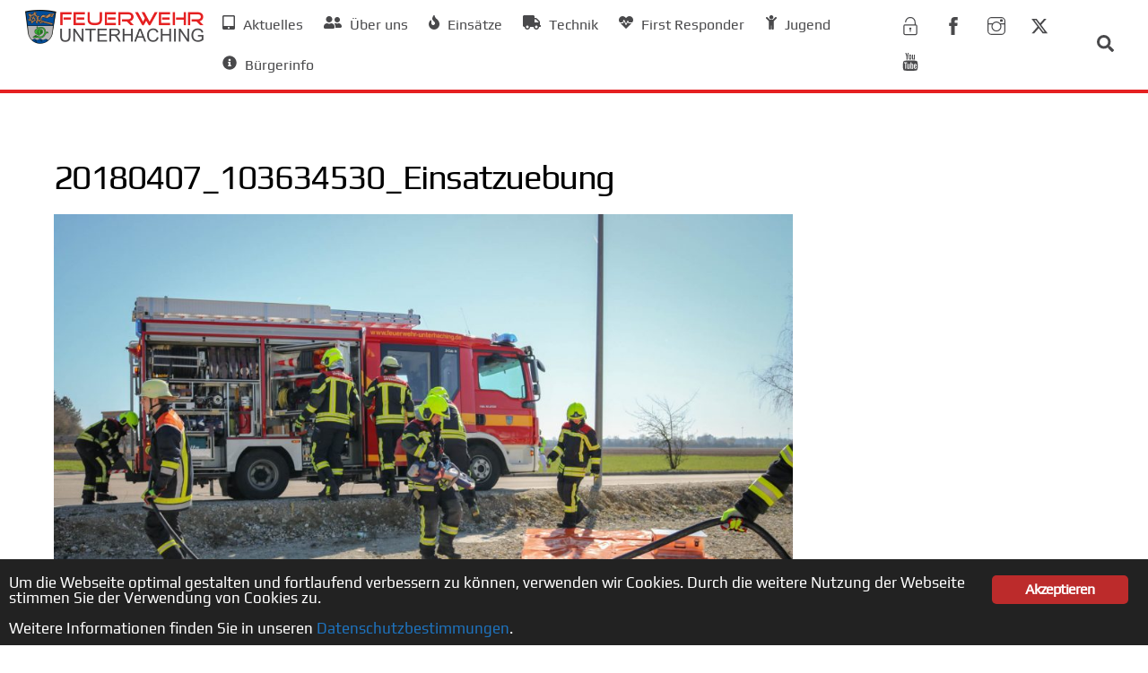

--- FILE ---
content_type: text/html; charset=UTF-8
request_url: https://www.feuerwehr-unterhaching.de/2018/04/07/einsatzuebung-verkehrsunfall-mit-eingeklemmter-person/20180407_103634530_einsatzuebung/
body_size: 22850
content:
<!DOCTYPE html>
<html lang="de">
<head>
        <meta charset="UTF-8">
        <meta name="viewport" content="width=device-width, initial-scale=1, minimum-scale=1">
        <style id="tb_inline_styles" data-no-optimize="1">.tb_animation_on{overflow-x:hidden}.themify_builder .wow{visibility:hidden;animation-fill-mode:both}[data-tf-animation]{will-change:transform,opacity,visibility}.themify_builder .tf_lax_done{transition-duration:.8s;transition-timing-function:cubic-bezier(.165,.84,.44,1)}[data-sticky-active].tb_sticky_scroll_active{z-index:1}[data-sticky-active].tb_sticky_scroll_active .hide-on-stick{display:none}@media(min-width:1025px){.hide-desktop{width:0!important;height:0!important;padding:0!important;visibility:hidden!important;margin:0!important;display:table-column!important;background:0!important;content-visibility:hidden;overflow:hidden!important}}@media(min-width:769px) and (max-width:1024px){.hide-tablet_landscape{width:0!important;height:0!important;padding:0!important;visibility:hidden!important;margin:0!important;display:table-column!important;background:0!important;content-visibility:hidden;overflow:hidden!important}}@media(min-width:481px) and (max-width:768px){.hide-tablet{width:0!important;height:0!important;padding:0!important;visibility:hidden!important;margin:0!important;display:table-column!important;background:0!important;content-visibility:hidden;overflow:hidden!important}}@media(max-width:480px){.hide-mobile{width:0!important;height:0!important;padding:0!important;visibility:hidden!important;margin:0!important;display:table-column!important;background:0!important;content-visibility:hidden;overflow:hidden!important}}@media(max-width:768px){div.module-gallery-grid{--galn:var(--galt)}}@media(max-width:480px){
                .themify_map.tf_map_loaded{width:100%!important}
                .ui.builder_button,.ui.nav li a{padding:.525em 1.15em}
                .fullheight>.row_inner:not(.tb_col_count_1){min-height:0}
                div.module-gallery-grid{--galn:var(--galm);gap:8px}
            }</style><noscript><style>.themify_builder .wow,.wow .tf_lazy{visibility:visible!important}</style></noscript>            <style id="tf_lazy_style" data-no-optimize="1">
                .tf_svg_lazy{
                    content-visibility:auto;
                    background-size:100% 25%!important;
                    background-repeat:no-repeat!important;
                    background-position:0 0, 0 33.4%,0 66.6%,0 100%!important;
                    transition:filter .3s linear!important;
                    filter:blur(25px)!important;                    transform:translateZ(0)
                }
                .tf_svg_lazy_loaded{
                    filter:blur(0)!important
                }
                [data-lazy]:is(.module,.module_row:not(.tb_first)),.module[data-lazy] .ui,.module_row[data-lazy]:not(.tb_first):is(>.row_inner,.module_column[data-lazy],.module_subrow[data-lazy]){
                    background-image:none!important
                }
            </style>
            <noscript>
                <style>
                    .tf_svg_lazy{
                        display:none!important
                    }
                </style>
            </noscript>
                    <style id="tf_lazy_common" data-no-optimize="1">
                        img{
                max-width:100%;
                height:auto
            }
                                    :where(.tf_in_flx,.tf_flx){display:inline-flex;flex-wrap:wrap;place-items:center}
            .tf_fa,:is(em,i) tf-lottie{display:inline-block;vertical-align:middle}:is(em,i) tf-lottie{width:1.5em;height:1.5em}.tf_fa{width:1em;height:1em;stroke-width:0;stroke:currentColor;overflow:visible;fill:currentColor;pointer-events:none;text-rendering:optimizeSpeed;buffered-rendering:static}#tf_svg symbol{overflow:visible}:where(.tf_lazy){position:relative;visibility:visible;display:block;opacity:.3}.wow .tf_lazy:not(.tf_swiper-slide){visibility:hidden;opacity:1}div.tf_audio_lazy audio{visibility:hidden;height:0;display:inline}.mejs-container{visibility:visible}.tf_iframe_lazy{transition:opacity .3s ease-in-out;min-height:10px}:where(.tf_flx),.tf_swiper-wrapper{display:flex}.tf_swiper-slide{flex-shrink:0;opacity:0;width:100%;height:100%}.tf_swiper-wrapper>br,.tf_lazy.tf_swiper-wrapper .tf_lazy:after,.tf_lazy.tf_swiper-wrapper .tf_lazy:before{display:none}.tf_lazy:after,.tf_lazy:before{content:'';display:inline-block;position:absolute;width:10px!important;height:10px!important;margin:0 3px;top:50%!important;inset-inline:auto 50%!important;border-radius:100%;background-color:currentColor;visibility:visible;animation:tf-hrz-loader infinite .75s cubic-bezier(.2,.68,.18,1.08)}.tf_lazy:after{width:6px!important;height:6px!important;inset-inline:50% auto!important;margin-top:3px;animation-delay:-.4s}@keyframes tf-hrz-loader{0%,100%{transform:scale(1);opacity:1}50%{transform:scale(.1);opacity:.6}}.tf_lazy_lightbox{position:fixed;background:rgba(11,11,11,.8);color:#ccc;top:0;left:0;display:flex;align-items:center;justify-content:center;z-index:999}.tf_lazy_lightbox .tf_lazy:after,.tf_lazy_lightbox .tf_lazy:before{background:#fff}.tf_vd_lazy,tf-lottie{display:flex;flex-wrap:wrap}tf-lottie{aspect-ratio:1.777}.tf_w.tf_vd_lazy video{width:100%;height:auto;position:static;object-fit:cover}
        </style>
        <meta name='robots' content='index, follow, max-image-preview:large, max-snippet:-1, max-video-preview:-1' />
	<style>img:is([sizes="auto" i], [sizes^="auto," i]) { contain-intrinsic-size: 3000px 1500px }</style>
	
	<!-- This site is optimized with the Yoast SEO plugin v26.2 - https://yoast.com/wordpress/plugins/seo/ -->
	<title>20180407_103634530_Einsatzuebung - Feuerwehr Unterhaching</title>
	<link rel="canonical" href="https://www.feuerwehr-unterhaching.de/2018/04/07/einsatzuebung-verkehrsunfall-mit-eingeklemmter-person/20180407_103634530_einsatzuebung/" />
	<meta property="og:locale" content="de_DE" />
	<meta property="og:type" content="article" />
	<meta property="og:title" content="20180407_103634530_Einsatzuebung - Feuerwehr Unterhaching" />
	<meta property="og:url" content="https://www.feuerwehr-unterhaching.de/2018/04/07/einsatzuebung-verkehrsunfall-mit-eingeklemmter-person/20180407_103634530_einsatzuebung/" />
	<meta property="og:site_name" content="Feuerwehr Unterhaching" />
	<meta property="article:publisher" content="https://de-de.facebook.com/Feuerwehr.Unterhaching" />
	<meta property="og:image" content="https://www.feuerwehr-unterhaching.de/2018/04/07/einsatzuebung-verkehrsunfall-mit-eingeklemmter-person/20180407_103634530_einsatzuebung" />
	<meta property="og:image:width" content="2000" />
	<meta property="og:image:height" content="1333" />
	<meta property="og:image:type" content="image/jpeg" />
	<meta name="twitter:card" content="summary_large_image" />
	<meta name="twitter:site" content="@ffunterhaching" />
	<script type="application/ld+json" class="yoast-schema-graph">{"@context":"https://schema.org","@graph":[{"@type":"WebPage","@id":"https://www.feuerwehr-unterhaching.de/2018/04/07/einsatzuebung-verkehrsunfall-mit-eingeklemmter-person/20180407_103634530_einsatzuebung/","url":"https://www.feuerwehr-unterhaching.de/2018/04/07/einsatzuebung-verkehrsunfall-mit-eingeklemmter-person/20180407_103634530_einsatzuebung/","name":"20180407_103634530_Einsatzuebung - Feuerwehr Unterhaching","isPartOf":{"@id":"https://www.feuerwehr-unterhaching.de/#website"},"primaryImageOfPage":{"@id":"https://www.feuerwehr-unterhaching.de/2018/04/07/einsatzuebung-verkehrsunfall-mit-eingeklemmter-person/20180407_103634530_einsatzuebung/#primaryimage"},"image":{"@id":"https://www.feuerwehr-unterhaching.de/2018/04/07/einsatzuebung-verkehrsunfall-mit-eingeklemmter-person/20180407_103634530_einsatzuebung/#primaryimage"},"thumbnailUrl":"https://www.feuerwehr-unterhaching.de/wp-content/uploads/2018/04/20180407_103634530_Einsatzuebung.jpg","datePublished":"2018-04-10T20:31:29+00:00","breadcrumb":{"@id":"https://www.feuerwehr-unterhaching.de/2018/04/07/einsatzuebung-verkehrsunfall-mit-eingeklemmter-person/20180407_103634530_einsatzuebung/#breadcrumb"},"inLanguage":"de","potentialAction":[{"@type":"ReadAction","target":["https://www.feuerwehr-unterhaching.de/2018/04/07/einsatzuebung-verkehrsunfall-mit-eingeklemmter-person/20180407_103634530_einsatzuebung/"]}]},{"@type":"ImageObject","inLanguage":"de","@id":"https://www.feuerwehr-unterhaching.de/2018/04/07/einsatzuebung-verkehrsunfall-mit-eingeklemmter-person/20180407_103634530_einsatzuebung/#primaryimage","url":"https://www.feuerwehr-unterhaching.de/wp-content/uploads/2018/04/20180407_103634530_Einsatzuebung.jpg","contentUrl":"https://www.feuerwehr-unterhaching.de/wp-content/uploads/2018/04/20180407_103634530_Einsatzuebung.jpg","width":2000,"height":1333},{"@type":"BreadcrumbList","@id":"https://www.feuerwehr-unterhaching.de/2018/04/07/einsatzuebung-verkehrsunfall-mit-eingeklemmter-person/20180407_103634530_einsatzuebung/#breadcrumb","itemListElement":[{"@type":"ListItem","position":1,"name":"Home","item":"https://www.feuerwehr-unterhaching.de/"},{"@type":"ListItem","position":2,"name":"Einsatzübung – Verkehrsunfall mit eingeklemmter Person","item":"https://www.feuerwehr-unterhaching.de/2018/04/07/einsatzuebung-verkehrsunfall-mit-eingeklemmter-person/"},{"@type":"ListItem","position":3,"name":"20180407_103634530_Einsatzuebung"}]},{"@type":"WebSite","@id":"https://www.feuerwehr-unterhaching.de/#website","url":"https://www.feuerwehr-unterhaching.de/","name":"Feuerwehr Unterhaching","description":"","publisher":{"@id":"https://www.feuerwehr-unterhaching.de/#organization"},"potentialAction":[{"@type":"SearchAction","target":{"@type":"EntryPoint","urlTemplate":"https://www.feuerwehr-unterhaching.de/?s={search_term_string}"},"query-input":{"@type":"PropertyValueSpecification","valueRequired":true,"valueName":"search_term_string"}}],"inLanguage":"de"},{"@type":"Organization","@id":"https://www.feuerwehr-unterhaching.de/#organization","name":"Freiwillige Feuerwehr Unterhaching","url":"https://www.feuerwehr-unterhaching.de/","logo":{"@type":"ImageObject","inLanguage":"de","@id":"https://www.feuerwehr-unterhaching.de/#/schema/logo/image/","url":"https://www.feuerwehr-unterhaching.de/wp-content/uploads/2018/06/ffuhg_favicon.jpg","contentUrl":"https://www.feuerwehr-unterhaching.de/wp-content/uploads/2018/06/ffuhg_favicon.jpg","width":2000,"height":2000,"caption":"Freiwillige Feuerwehr Unterhaching"},"image":{"@id":"https://www.feuerwehr-unterhaching.de/#/schema/logo/image/"},"sameAs":["https://de-de.facebook.com/Feuerwehr.Unterhaching","https://x.com/ffunterhaching","https://www.instagram.com/feuerwehr.unterhaching/","https://www.youtube.com/channel/UCHUIw-H76Tp1anR5uAJl_bA"]}]}</script>
	<!-- / Yoast SEO plugin. -->


<link rel="alternate" type="application/rss+xml" title="Feuerwehr Unterhaching &raquo; Feed" href="https://www.feuerwehr-unterhaching.de/feed/" />
<link rel="alternate" type="application/rss+xml" title="Feuerwehr Unterhaching &raquo; Kommentar-Feed" href="https://www.feuerwehr-unterhaching.de/comments/feed/" />
		<!-- This site uses the Google Analytics by MonsterInsights plugin v9.9.0 - Using Analytics tracking - https://www.monsterinsights.com/ -->
							<script src="//www.googletagmanager.com/gtag/js?id=G-QD7J0F43ET"  data-cfasync="false" data-wpfc-render="false" async></script>
			<script data-cfasync="false" data-wpfc-render="false">
				var mi_version = '9.9.0';
				var mi_track_user = true;
				var mi_no_track_reason = '';
								var MonsterInsightsDefaultLocations = {"page_location":"https:\/\/www.feuerwehr-unterhaching.de\/2018\/04\/07\/einsatzuebung-verkehrsunfall-mit-eingeklemmter-person\/20180407_103634530_einsatzuebung\/"};
								if ( typeof MonsterInsightsPrivacyGuardFilter === 'function' ) {
					var MonsterInsightsLocations = (typeof MonsterInsightsExcludeQuery === 'object') ? MonsterInsightsPrivacyGuardFilter( MonsterInsightsExcludeQuery ) : MonsterInsightsPrivacyGuardFilter( MonsterInsightsDefaultLocations );
				} else {
					var MonsterInsightsLocations = (typeof MonsterInsightsExcludeQuery === 'object') ? MonsterInsightsExcludeQuery : MonsterInsightsDefaultLocations;
				}

								var disableStrs = [
										'ga-disable-G-QD7J0F43ET',
									];

				/* Function to detect opted out users */
				function __gtagTrackerIsOptedOut() {
					for (var index = 0; index < disableStrs.length; index++) {
						if (document.cookie.indexOf(disableStrs[index] + '=true') > -1) {
							return true;
						}
					}

					return false;
				}

				/* Disable tracking if the opt-out cookie exists. */
				if (__gtagTrackerIsOptedOut()) {
					for (var index = 0; index < disableStrs.length; index++) {
						window[disableStrs[index]] = true;
					}
				}

				/* Opt-out function */
				function __gtagTrackerOptout() {
					for (var index = 0; index < disableStrs.length; index++) {
						document.cookie = disableStrs[index] + '=true; expires=Thu, 31 Dec 2099 23:59:59 UTC; path=/';
						window[disableStrs[index]] = true;
					}
				}

				if ('undefined' === typeof gaOptout) {
					function gaOptout() {
						__gtagTrackerOptout();
					}
				}
								window.dataLayer = window.dataLayer || [];

				window.MonsterInsightsDualTracker = {
					helpers: {},
					trackers: {},
				};
				if (mi_track_user) {
					function __gtagDataLayer() {
						dataLayer.push(arguments);
					}

					function __gtagTracker(type, name, parameters) {
						if (!parameters) {
							parameters = {};
						}

						if (parameters.send_to) {
							__gtagDataLayer.apply(null, arguments);
							return;
						}

						if (type === 'event') {
														parameters.send_to = monsterinsights_frontend.v4_id;
							var hookName = name;
							if (typeof parameters['event_category'] !== 'undefined') {
								hookName = parameters['event_category'] + ':' + name;
							}

							if (typeof MonsterInsightsDualTracker.trackers[hookName] !== 'undefined') {
								MonsterInsightsDualTracker.trackers[hookName](parameters);
							} else {
								__gtagDataLayer('event', name, parameters);
							}
							
						} else {
							__gtagDataLayer.apply(null, arguments);
						}
					}

					__gtagTracker('js', new Date());
					__gtagTracker('set', {
						'developer_id.dZGIzZG': true,
											});
					if ( MonsterInsightsLocations.page_location ) {
						__gtagTracker('set', MonsterInsightsLocations);
					}
										__gtagTracker('config', 'G-QD7J0F43ET', {"forceSSL":"true","anonymize_ip":"true"} );
										window.gtag = __gtagTracker;										(function () {
						/* https://developers.google.com/analytics/devguides/collection/analyticsjs/ */
						/* ga and __gaTracker compatibility shim. */
						var noopfn = function () {
							return null;
						};
						var newtracker = function () {
							return new Tracker();
						};
						var Tracker = function () {
							return null;
						};
						var p = Tracker.prototype;
						p.get = noopfn;
						p.set = noopfn;
						p.send = function () {
							var args = Array.prototype.slice.call(arguments);
							args.unshift('send');
							__gaTracker.apply(null, args);
						};
						var __gaTracker = function () {
							var len = arguments.length;
							if (len === 0) {
								return;
							}
							var f = arguments[len - 1];
							if (typeof f !== 'object' || f === null || typeof f.hitCallback !== 'function') {
								if ('send' === arguments[0]) {
									var hitConverted, hitObject = false, action;
									if ('event' === arguments[1]) {
										if ('undefined' !== typeof arguments[3]) {
											hitObject = {
												'eventAction': arguments[3],
												'eventCategory': arguments[2],
												'eventLabel': arguments[4],
												'value': arguments[5] ? arguments[5] : 1,
											}
										}
									}
									if ('pageview' === arguments[1]) {
										if ('undefined' !== typeof arguments[2]) {
											hitObject = {
												'eventAction': 'page_view',
												'page_path': arguments[2],
											}
										}
									}
									if (typeof arguments[2] === 'object') {
										hitObject = arguments[2];
									}
									if (typeof arguments[5] === 'object') {
										Object.assign(hitObject, arguments[5]);
									}
									if ('undefined' !== typeof arguments[1].hitType) {
										hitObject = arguments[1];
										if ('pageview' === hitObject.hitType) {
											hitObject.eventAction = 'page_view';
										}
									}
									if (hitObject) {
										action = 'timing' === arguments[1].hitType ? 'timing_complete' : hitObject.eventAction;
										hitConverted = mapArgs(hitObject);
										__gtagTracker('event', action, hitConverted);
									}
								}
								return;
							}

							function mapArgs(args) {
								var arg, hit = {};
								var gaMap = {
									'eventCategory': 'event_category',
									'eventAction': 'event_action',
									'eventLabel': 'event_label',
									'eventValue': 'event_value',
									'nonInteraction': 'non_interaction',
									'timingCategory': 'event_category',
									'timingVar': 'name',
									'timingValue': 'value',
									'timingLabel': 'event_label',
									'page': 'page_path',
									'location': 'page_location',
									'title': 'page_title',
									'referrer' : 'page_referrer',
								};
								for (arg in args) {
																		if (!(!args.hasOwnProperty(arg) || !gaMap.hasOwnProperty(arg))) {
										hit[gaMap[arg]] = args[arg];
									} else {
										hit[arg] = args[arg];
									}
								}
								return hit;
							}

							try {
								f.hitCallback();
							} catch (ex) {
							}
						};
						__gaTracker.create = newtracker;
						__gaTracker.getByName = newtracker;
						__gaTracker.getAll = function () {
							return [];
						};
						__gaTracker.remove = noopfn;
						__gaTracker.loaded = true;
						window['__gaTracker'] = __gaTracker;
					})();
									} else {
										console.log("");
					(function () {
						function __gtagTracker() {
							return null;
						}

						window['__gtagTracker'] = __gtagTracker;
						window['gtag'] = __gtagTracker;
					})();
									}
			</script>
			
							<!-- / Google Analytics by MonsterInsights -->
		<link rel="preload" href="https://www.feuerwehr-unterhaching.de/wp-content/plugins/instagram-feed/css/sbi-styles.min.css?ver=6.9.1" as="style"><link rel='stylesheet' id='sbi_styles-css' href='https://www.feuerwehr-unterhaching.de/wp-content/plugins/instagram-feed/css/sbi-styles.min.css?ver=6.9.1' media='all' />
<style id='global-styles-inline-css'>
:root{--wp--preset--aspect-ratio--square: 1;--wp--preset--aspect-ratio--4-3: 4/3;--wp--preset--aspect-ratio--3-4: 3/4;--wp--preset--aspect-ratio--3-2: 3/2;--wp--preset--aspect-ratio--2-3: 2/3;--wp--preset--aspect-ratio--16-9: 16/9;--wp--preset--aspect-ratio--9-16: 9/16;--wp--preset--color--black: #000000;--wp--preset--color--cyan-bluish-gray: #abb8c3;--wp--preset--color--white: #ffffff;--wp--preset--color--pale-pink: #f78da7;--wp--preset--color--vivid-red: #cf2e2e;--wp--preset--color--luminous-vivid-orange: #ff6900;--wp--preset--color--luminous-vivid-amber: #fcb900;--wp--preset--color--light-green-cyan: #7bdcb5;--wp--preset--color--vivid-green-cyan: #00d084;--wp--preset--color--pale-cyan-blue: #8ed1fc;--wp--preset--color--vivid-cyan-blue: #0693e3;--wp--preset--color--vivid-purple: #9b51e0;--wp--preset--gradient--vivid-cyan-blue-to-vivid-purple: linear-gradient(135deg,rgba(6,147,227,1) 0%,rgb(155,81,224) 100%);--wp--preset--gradient--light-green-cyan-to-vivid-green-cyan: linear-gradient(135deg,rgb(122,220,180) 0%,rgb(0,208,130) 100%);--wp--preset--gradient--luminous-vivid-amber-to-luminous-vivid-orange: linear-gradient(135deg,rgba(252,185,0,1) 0%,rgba(255,105,0,1) 100%);--wp--preset--gradient--luminous-vivid-orange-to-vivid-red: linear-gradient(135deg,rgba(255,105,0,1) 0%,rgb(207,46,46) 100%);--wp--preset--gradient--very-light-gray-to-cyan-bluish-gray: linear-gradient(135deg,rgb(238,238,238) 0%,rgb(169,184,195) 100%);--wp--preset--gradient--cool-to-warm-spectrum: linear-gradient(135deg,rgb(74,234,220) 0%,rgb(151,120,209) 20%,rgb(207,42,186) 40%,rgb(238,44,130) 60%,rgb(251,105,98) 80%,rgb(254,248,76) 100%);--wp--preset--gradient--blush-light-purple: linear-gradient(135deg,rgb(255,206,236) 0%,rgb(152,150,240) 100%);--wp--preset--gradient--blush-bordeaux: linear-gradient(135deg,rgb(254,205,165) 0%,rgb(254,45,45) 50%,rgb(107,0,62) 100%);--wp--preset--gradient--luminous-dusk: linear-gradient(135deg,rgb(255,203,112) 0%,rgb(199,81,192) 50%,rgb(65,88,208) 100%);--wp--preset--gradient--pale-ocean: linear-gradient(135deg,rgb(255,245,203) 0%,rgb(182,227,212) 50%,rgb(51,167,181) 100%);--wp--preset--gradient--electric-grass: linear-gradient(135deg,rgb(202,248,128) 0%,rgb(113,206,126) 100%);--wp--preset--gradient--midnight: linear-gradient(135deg,rgb(2,3,129) 0%,rgb(40,116,252) 100%);--wp--preset--font-size--small: 13px;--wp--preset--font-size--medium: clamp(14px, 0.875rem + ((1vw - 3.2px) * 0.469), 20px);--wp--preset--font-size--large: clamp(22.041px, 1.378rem + ((1vw - 3.2px) * 1.091), 36px);--wp--preset--font-size--x-large: clamp(25.014px, 1.563rem + ((1vw - 3.2px) * 1.327), 42px);--wp--preset--font-family--system-font: -apple-system,BlinkMacSystemFont,"Segoe UI",Roboto,Oxygen-Sans,Ubuntu,Cantarell,"Helvetica Neue",sans-serif;--wp--preset--spacing--20: 0.44rem;--wp--preset--spacing--30: 0.67rem;--wp--preset--spacing--40: 1rem;--wp--preset--spacing--50: 1.5rem;--wp--preset--spacing--60: 2.25rem;--wp--preset--spacing--70: 3.38rem;--wp--preset--spacing--80: 5.06rem;--wp--preset--shadow--natural: 6px 6px 9px rgba(0, 0, 0, 0.2);--wp--preset--shadow--deep: 12px 12px 50px rgba(0, 0, 0, 0.4);--wp--preset--shadow--sharp: 6px 6px 0px rgba(0, 0, 0, 0.2);--wp--preset--shadow--outlined: 6px 6px 0px -3px rgba(255, 255, 255, 1), 6px 6px rgba(0, 0, 0, 1);--wp--preset--shadow--crisp: 6px 6px 0px rgba(0, 0, 0, 1);}:where(body) { margin: 0; }.wp-site-blocks > .alignleft { float: left; margin-right: 2em; }.wp-site-blocks > .alignright { float: right; margin-left: 2em; }.wp-site-blocks > .aligncenter { justify-content: center; margin-left: auto; margin-right: auto; }:where(.wp-site-blocks) > * { margin-block-start: 24px; margin-block-end: 0; }:where(.wp-site-blocks) > :first-child { margin-block-start: 0; }:where(.wp-site-blocks) > :last-child { margin-block-end: 0; }:root { --wp--style--block-gap: 24px; }:root :where(.is-layout-flow) > :first-child{margin-block-start: 0;}:root :where(.is-layout-flow) > :last-child{margin-block-end: 0;}:root :where(.is-layout-flow) > *{margin-block-start: 24px;margin-block-end: 0;}:root :where(.is-layout-constrained) > :first-child{margin-block-start: 0;}:root :where(.is-layout-constrained) > :last-child{margin-block-end: 0;}:root :where(.is-layout-constrained) > *{margin-block-start: 24px;margin-block-end: 0;}:root :where(.is-layout-flex){gap: 24px;}:root :where(.is-layout-grid){gap: 24px;}.is-layout-flow > .alignleft{float: left;margin-inline-start: 0;margin-inline-end: 2em;}.is-layout-flow > .alignright{float: right;margin-inline-start: 2em;margin-inline-end: 0;}.is-layout-flow > .aligncenter{margin-left: auto !important;margin-right: auto !important;}.is-layout-constrained > .alignleft{float: left;margin-inline-start: 0;margin-inline-end: 2em;}.is-layout-constrained > .alignright{float: right;margin-inline-start: 2em;margin-inline-end: 0;}.is-layout-constrained > .aligncenter{margin-left: auto !important;margin-right: auto !important;}.is-layout-constrained > :where(:not(.alignleft):not(.alignright):not(.alignfull)){margin-left: auto !important;margin-right: auto !important;}body .is-layout-flex{display: flex;}.is-layout-flex{flex-wrap: wrap;align-items: center;}.is-layout-flex > :is(*, div){margin: 0;}body .is-layout-grid{display: grid;}.is-layout-grid > :is(*, div){margin: 0;}body{font-family: var(--wp--preset--font-family--system-font);font-size: var(--wp--preset--font-size--medium);line-height: 1.6;padding-top: 0px;padding-right: 0px;padding-bottom: 0px;padding-left: 0px;}a:where(:not(.wp-element-button)){text-decoration: underline;}:root :where(.wp-element-button, .wp-block-button__link){background-color: #32373c;border-width: 0;color: #fff;font-family: inherit;font-size: inherit;line-height: inherit;padding: calc(0.667em + 2px) calc(1.333em + 2px);text-decoration: none;}.has-black-color{color: var(--wp--preset--color--black) !important;}.has-cyan-bluish-gray-color{color: var(--wp--preset--color--cyan-bluish-gray) !important;}.has-white-color{color: var(--wp--preset--color--white) !important;}.has-pale-pink-color{color: var(--wp--preset--color--pale-pink) !important;}.has-vivid-red-color{color: var(--wp--preset--color--vivid-red) !important;}.has-luminous-vivid-orange-color{color: var(--wp--preset--color--luminous-vivid-orange) !important;}.has-luminous-vivid-amber-color{color: var(--wp--preset--color--luminous-vivid-amber) !important;}.has-light-green-cyan-color{color: var(--wp--preset--color--light-green-cyan) !important;}.has-vivid-green-cyan-color{color: var(--wp--preset--color--vivid-green-cyan) !important;}.has-pale-cyan-blue-color{color: var(--wp--preset--color--pale-cyan-blue) !important;}.has-vivid-cyan-blue-color{color: var(--wp--preset--color--vivid-cyan-blue) !important;}.has-vivid-purple-color{color: var(--wp--preset--color--vivid-purple) !important;}.has-black-background-color{background-color: var(--wp--preset--color--black) !important;}.has-cyan-bluish-gray-background-color{background-color: var(--wp--preset--color--cyan-bluish-gray) !important;}.has-white-background-color{background-color: var(--wp--preset--color--white) !important;}.has-pale-pink-background-color{background-color: var(--wp--preset--color--pale-pink) !important;}.has-vivid-red-background-color{background-color: var(--wp--preset--color--vivid-red) !important;}.has-luminous-vivid-orange-background-color{background-color: var(--wp--preset--color--luminous-vivid-orange) !important;}.has-luminous-vivid-amber-background-color{background-color: var(--wp--preset--color--luminous-vivid-amber) !important;}.has-light-green-cyan-background-color{background-color: var(--wp--preset--color--light-green-cyan) !important;}.has-vivid-green-cyan-background-color{background-color: var(--wp--preset--color--vivid-green-cyan) !important;}.has-pale-cyan-blue-background-color{background-color: var(--wp--preset--color--pale-cyan-blue) !important;}.has-vivid-cyan-blue-background-color{background-color: var(--wp--preset--color--vivid-cyan-blue) !important;}.has-vivid-purple-background-color{background-color: var(--wp--preset--color--vivid-purple) !important;}.has-black-border-color{border-color: var(--wp--preset--color--black) !important;}.has-cyan-bluish-gray-border-color{border-color: var(--wp--preset--color--cyan-bluish-gray) !important;}.has-white-border-color{border-color: var(--wp--preset--color--white) !important;}.has-pale-pink-border-color{border-color: var(--wp--preset--color--pale-pink) !important;}.has-vivid-red-border-color{border-color: var(--wp--preset--color--vivid-red) !important;}.has-luminous-vivid-orange-border-color{border-color: var(--wp--preset--color--luminous-vivid-orange) !important;}.has-luminous-vivid-amber-border-color{border-color: var(--wp--preset--color--luminous-vivid-amber) !important;}.has-light-green-cyan-border-color{border-color: var(--wp--preset--color--light-green-cyan) !important;}.has-vivid-green-cyan-border-color{border-color: var(--wp--preset--color--vivid-green-cyan) !important;}.has-pale-cyan-blue-border-color{border-color: var(--wp--preset--color--pale-cyan-blue) !important;}.has-vivid-cyan-blue-border-color{border-color: var(--wp--preset--color--vivid-cyan-blue) !important;}.has-vivid-purple-border-color{border-color: var(--wp--preset--color--vivid-purple) !important;}.has-vivid-cyan-blue-to-vivid-purple-gradient-background{background: var(--wp--preset--gradient--vivid-cyan-blue-to-vivid-purple) !important;}.has-light-green-cyan-to-vivid-green-cyan-gradient-background{background: var(--wp--preset--gradient--light-green-cyan-to-vivid-green-cyan) !important;}.has-luminous-vivid-amber-to-luminous-vivid-orange-gradient-background{background: var(--wp--preset--gradient--luminous-vivid-amber-to-luminous-vivid-orange) !important;}.has-luminous-vivid-orange-to-vivid-red-gradient-background{background: var(--wp--preset--gradient--luminous-vivid-orange-to-vivid-red) !important;}.has-very-light-gray-to-cyan-bluish-gray-gradient-background{background: var(--wp--preset--gradient--very-light-gray-to-cyan-bluish-gray) !important;}.has-cool-to-warm-spectrum-gradient-background{background: var(--wp--preset--gradient--cool-to-warm-spectrum) !important;}.has-blush-light-purple-gradient-background{background: var(--wp--preset--gradient--blush-light-purple) !important;}.has-blush-bordeaux-gradient-background{background: var(--wp--preset--gradient--blush-bordeaux) !important;}.has-luminous-dusk-gradient-background{background: var(--wp--preset--gradient--luminous-dusk) !important;}.has-pale-ocean-gradient-background{background: var(--wp--preset--gradient--pale-ocean) !important;}.has-electric-grass-gradient-background{background: var(--wp--preset--gradient--electric-grass) !important;}.has-midnight-gradient-background{background: var(--wp--preset--gradient--midnight) !important;}.has-small-font-size{font-size: var(--wp--preset--font-size--small) !important;}.has-medium-font-size{font-size: var(--wp--preset--font-size--medium) !important;}.has-large-font-size{font-size: var(--wp--preset--font-size--large) !important;}.has-x-large-font-size{font-size: var(--wp--preset--font-size--x-large) !important;}.has-system-font-font-family{font-family: var(--wp--preset--font-family--system-font) !important;}
:root :where(.wp-block-pullquote){font-size: clamp(0.984em, 0.984rem + ((1vw - 0.2em) * 0.645), 1.5em);line-height: 1.6;}
</style>
<link rel="preload" href="https://www.feuerwehr-unterhaching.de/wp-content/plugins/announcement-bar/css/style.css?ver=2.2.1" as="style"><link rel='stylesheet' id='announcement-bar-style-css' href='https://www.feuerwehr-unterhaching.de/wp-content/plugins/announcement-bar/css/style.css?ver=2.2.1' media='all' />
<link rel="preload" href="https://www.feuerwehr-unterhaching.de/wp-content/plugins/contact-form-7/includes/css/styles.css?ver=6.1.2" as="style"><link rel='stylesheet' id='contact-form-7-css' href='https://www.feuerwehr-unterhaching.de/wp-content/plugins/contact-form-7/includes/css/styles.css?ver=6.1.2' media='all' />
<link rel="preload" href="https://www.feuerwehr-unterhaching.de/wp-content/plugins/ginger/front/css/cookies-enabler.css?ver=6.8" as="style"><link rel='stylesheet' id='ginger-style-css' href='https://www.feuerwehr-unterhaching.de/wp-content/plugins/ginger/front/css/cookies-enabler.css?ver=6.8' media='all' />
<link rel="preload" href="https://www.feuerwehr-unterhaching.de/wp-content/plugins/themify-shortcodes/assets/styles.css?ver=6.8" as="style"><link rel='stylesheet' id='themify-shortcodes-css' href='https://www.feuerwehr-unterhaching.de/wp-content/plugins/themify-shortcodes/assets/styles.css?ver=6.8' media='all' />
<!--n2css--><!--n2js--><script src="https://www.feuerwehr-unterhaching.de/wp-includes/js/jquery/jquery.min.js?ver=3.7.1" id="jquery-core-js"></script>
<script src="https://www.feuerwehr-unterhaching.de/wp-includes/js/jquery/jquery-migrate.min.js?ver=3.4.1" id="jquery-migrate-js"></script>
<script src="https://www.feuerwehr-unterhaching.de/wp-content/plugins/google-analytics-for-wordpress/assets/js/frontend-gtag.min.js?ver=9.9.0" id="monsterinsights-frontend-script-js" async data-wp-strategy="async"></script>
<script data-cfasync="false" data-wpfc-render="false" id='monsterinsights-frontend-script-js-extra'>var monsterinsights_frontend = {"js_events_tracking":"true","download_extensions":"doc,pdf,ppt,zip,xls,docx,pptx,xlsx","inbound_paths":"[]","home_url":"https:\/\/www.feuerwehr-unterhaching.de","hash_tracking":"false","v4_id":"G-QD7J0F43ET"};</script>
<script src="https://www.feuerwehr-unterhaching.de/wp-content/plugins/ginger/addon/analytics/gingeranalytics.min.js?ver=6.8" id="ginger-analytics_script-js"></script>
<script src="https://www.feuerwehr-unterhaching.de/wp-content/plugins/ginger/front/js/cookies-enabler.min.js?ver=6.8" id="ginger-cookies-enabler-js"></script>
<link rel="https://api.w.org/" href="https://www.feuerwehr-unterhaching.de/wp-json/" /><link rel="alternate" title="JSON" type="application/json" href="https://www.feuerwehr-unterhaching.de/wp-json/wp/v2/media/6641" /><link rel="EditURI" type="application/rsd+xml" title="RSD" href="https://www.feuerwehr-unterhaching.de/xmlrpc.php?rsd" />
<meta name="generator" content="WordPress 6.8" />
<link rel='shortlink' href='https://www.feuerwehr-unterhaching.de/?p=6641' />
<link rel="alternate" title="oEmbed (JSON)" type="application/json+oembed" href="https://www.feuerwehr-unterhaching.de/wp-json/oembed/1.0/embed?url=https%3A%2F%2Fwww.feuerwehr-unterhaching.de%2F2018%2F04%2F07%2Feinsatzuebung-verkehrsunfall-mit-eingeklemmter-person%2F20180407_103634530_einsatzuebung%2F" />
<link rel="alternate" title="oEmbed (XML)" type="text/xml+oembed" href="https://www.feuerwehr-unterhaching.de/wp-json/oembed/1.0/embed?url=https%3A%2F%2Fwww.feuerwehr-unterhaching.de%2F2018%2F04%2F07%2Feinsatzuebung-verkehrsunfall-mit-eingeklemmter-person%2F20180407_103634530_einsatzuebung%2F&#038;format=xml" />
            <script type="text/javascript">
        var ginger_logger = "Y";
        var ginger_logger_url = "https://www.feuerwehr-unterhaching.de";
        var current_url = "https://www.feuerwehr-unterhaching.de/2018/04/07/einsatzuebung-verkehrsunfall-mit-eingeklemmter-person/20180407_103634530_einsatzuebung/";

        function gingerAjaxLogTime(status) {
            var xmlHttp = new XMLHttpRequest();
            var parameters = "ginger_action=time";
            var url= ginger_logger_url + "?" + parameters;
            xmlHttp.open("GET", url, true);

            //Black magic paragraph
            xmlHttp.setRequestHeader("Content-type", "application/x-www-form-urlencoded");

            xmlHttp.onreadystatechange = function() {
                if(xmlHttp.readyState == 4 && xmlHttp.status == 200) {
                    var time = xmlHttp.responseText;
                    gingerAjaxLogger(time, status);
                }
            }

            xmlHttp.send(parameters);
        }

        function gingerAjaxLogger(ginger_logtime, status) {
            console.log(ginger_logtime);
            var xmlHttp = new XMLHttpRequest();
            var parameters = "ginger_action=log&time=" + ginger_logtime + "&url=" + current_url + "&status=" + status;
            var url= ginger_logger_url + "?" + parameters;
            //console.log(url);
            xmlHttp.open("GET", url, true);

            //Black magic paragraph
            xmlHttp.setRequestHeader("Content-type", "application/x-www-form-urlencoded");

            xmlHttp.send(parameters);
        }

    </script>
            <style>
            .ginger_container.dark {
                        }

                        a.ginger_btn.ginger-accept, a.ginger_btn.ginger-disable, .ginger_btn {
                background: #bc2b2b !important;
            }

            a.ginger_btn.ginger-accept:hover, a.ginger_btn.ginger-disable:hover, .ginger_btn {
                background: #bc2b2b !important;
            }

                                    a.ginger_btn {
                color: #ffffff !important;
            }

                                    .ginger_container.dark a {
             color: #1e73be;
                        }

                                </style>
    <link rel="apple-touch-icon" sizes="180x180" href="/wp-content/uploads/fbrfg/apple-touch-icon.png">
<link rel="icon" type="image/png" sizes="32x32" href="/wp-content/uploads/fbrfg/favicon-32x32.png">
<link rel="icon" type="image/png" sizes="16x16" href="/wp-content/uploads/fbrfg/favicon-16x16.png">
<link rel="manifest" href="/wp-content/uploads/fbrfg/site.webmanifest">
<link rel="mask-icon" href="/wp-content/uploads/fbrfg/safari-pinned-tab.svg" color="#dd0000">
<link rel="shortcut icon" href="/wp-content/uploads/fbrfg/favicon.ico">
<meta name="apple-mobile-web-app-title" content="FF UHG">
<meta name="application-name" content="FF UHG">
<meta name="msapplication-TileColor" content="#dd0000">
<meta name="msapplication-config" content="/wp-content/uploads/fbrfg/browserconfig.xml">
<meta name="theme-color" content="#ffffff">
	<style>
	@keyframes themifyAnimatedBG{
		0%{background-color:#33baab}100%{background-color:#e33b9e}50%{background-color:#4961d7}33.3%{background-color:#2ea85c}25%{background-color:#2bb8ed}20%{background-color:#dd5135}
	}
	.module_row.animated-bg{
		animation:themifyAnimatedBG 30000ms infinite alternate
	}
	</style>
	<script type="text/javascript">
var gaProperty = 'UA-50648279-1';
var disableStr = 'ga-disable-' + gaProperty;
if (document.cookie.indexOf(disableStr + '=true') > -1) {
window[disableStr] = true;
}
function gaOptout() {
document.cookie = disableStr + '=true; expires=Thu, 31 Dec 2099 23:59:59 UTC;
path=/';
window[disableStr] = true;
alert('Das Tracking durch Google Analytics wurde in Ihrem Browser für diese
Website deaktiviert.');
}
</script>		<style>:root{--builder-tiles-gutter:0px}</style>
		<link rel="prefetch" href="https://www.feuerwehr-unterhaching.de/wp-content/themes/themify-ultra/js/themify-script.js?ver=8.0.5" as="script" fetchpriority="low"><link rel="prefetch" href="https://www.feuerwehr-unterhaching.de/wp-content/themes/themify-ultra/themify/js/modules/themify-sidemenu.js?ver=8.1.7" as="script" fetchpriority="low"><link rel="preload" href="https://www.feuerwehr-unterhaching.de/wp-content/uploads/2015/12/fw-uhg-logo.png" as="image"><style id="tf_gf_fonts_style">@font-face{font-family:'EB Garamond';font-style:italic;font-display:swap;src:url(https://fonts.gstatic.com/s/ebgaramond/v32/SlGFmQSNjdsmc35JDF1K5GRwUjcdlttVFm-rI7e8QL9wU6ingQ.woff2) format('woff2');unicode-range:U+0460-052F,U+1C80-1C8A,U+20B4,U+2DE0-2DFF,U+A640-A69F,U+FE2E-FE2F;}@font-face{font-family:'EB Garamond';font-style:italic;font-display:swap;src:url(https://fonts.gstatic.com/s/ebgaramond/v32/SlGFmQSNjdsmc35JDF1K5GRwUjcdlttVFm-rI7e8QL95U6ingQ.woff2) format('woff2');unicode-range:U+0301,U+0400-045F,U+0490-0491,U+04B0-04B1,U+2116;}@font-face{font-family:'EB Garamond';font-style:italic;font-display:swap;src:url(https://fonts.gstatic.com/s/ebgaramond/v32/SlGFmQSNjdsmc35JDF1K5GRwUjcdlttVFm-rI7e8QL9xU6ingQ.woff2) format('woff2');unicode-range:U+1F00-1FFF;}@font-face{font-family:'EB Garamond';font-style:italic;font-display:swap;src:url(https://fonts.gstatic.com/s/ebgaramond/v32/SlGFmQSNjdsmc35JDF1K5GRwUjcdlttVFm-rI7e8QL9-U6ingQ.woff2) format('woff2');unicode-range:U+0370-0377,U+037A-037F,U+0384-038A,U+038C,U+038E-03A1,U+03A3-03FF;}@font-face{font-family:'EB Garamond';font-style:italic;font-display:swap;src:url(https://fonts.gstatic.com/s/ebgaramond/v32/SlGFmQSNjdsmc35JDF1K5GRwUjcdlttVFm-rI7e8QL9yU6ingQ.woff2) format('woff2');unicode-range:U+0102-0103,U+0110-0111,U+0128-0129,U+0168-0169,U+01A0-01A1,U+01AF-01B0,U+0300-0301,U+0303-0304,U+0308-0309,U+0323,U+0329,U+1EA0-1EF9,U+20AB;}@font-face{font-family:'EB Garamond';font-style:italic;font-display:swap;src:url(https://fonts.gstatic.com/s/ebgaramond/v32/SlGFmQSNjdsmc35JDF1K5GRwUjcdlttVFm-rI7e8QL9zU6ingQ.woff2) format('woff2');unicode-range:U+0100-02BA,U+02BD-02C5,U+02C7-02CC,U+02CE-02D7,U+02DD-02FF,U+0304,U+0308,U+0329,U+1D00-1DBF,U+1E00-1E9F,U+1EF2-1EFF,U+2020,U+20A0-20AB,U+20AD-20C0,U+2113,U+2C60-2C7F,U+A720-A7FF;}@font-face{font-family:'EB Garamond';font-style:italic;font-display:swap;src:url(https://fonts.gstatic.com/s/ebgaramond/v32/SlGFmQSNjdsmc35JDF1K5GRwUjcdlttVFm-rI7e8QL99U6g.woff2) format('woff2');unicode-range:U+0000-00FF,U+0131,U+0152-0153,U+02BB-02BC,U+02C6,U+02DA,U+02DC,U+0304,U+0308,U+0329,U+2000-206F,U+20AC,U+2122,U+2191,U+2193,U+2212,U+2215,U+FEFF,U+FFFD;}@font-face{font-family:'EB Garamond';font-display:swap;src:url(https://fonts.gstatic.com/s/ebgaramond/v32/SlGDmQSNjdsmc35JDF1K5E55YMjF_7DPuGi-6_RkCY9_S6w.woff2) format('woff2');unicode-range:U+0460-052F,U+1C80-1C8A,U+20B4,U+2DE0-2DFF,U+A640-A69F,U+FE2E-FE2F;}@font-face{font-family:'EB Garamond';font-display:swap;src:url(https://fonts.gstatic.com/s/ebgaramond/v32/SlGDmQSNjdsmc35JDF1K5E55YMjF_7DPuGi-6_RkAI9_S6w.woff2) format('woff2');unicode-range:U+0301,U+0400-045F,U+0490-0491,U+04B0-04B1,U+2116;}@font-face{font-family:'EB Garamond';font-display:swap;src:url(https://fonts.gstatic.com/s/ebgaramond/v32/SlGDmQSNjdsmc35JDF1K5E55YMjF_7DPuGi-6_RkCI9_S6w.woff2) format('woff2');unicode-range:U+1F00-1FFF;}@font-face{font-family:'EB Garamond';font-display:swap;src:url(https://fonts.gstatic.com/s/ebgaramond/v32/SlGDmQSNjdsmc35JDF1K5E55YMjF_7DPuGi-6_RkB49_S6w.woff2) format('woff2');unicode-range:U+0370-0377,U+037A-037F,U+0384-038A,U+038C,U+038E-03A1,U+03A3-03FF;}@font-face{font-family:'EB Garamond';font-display:swap;src:url(https://fonts.gstatic.com/s/ebgaramond/v32/SlGDmQSNjdsmc35JDF1K5E55YMjF_7DPuGi-6_RkC49_S6w.woff2) format('woff2');unicode-range:U+0102-0103,U+0110-0111,U+0128-0129,U+0168-0169,U+01A0-01A1,U+01AF-01B0,U+0300-0301,U+0303-0304,U+0308-0309,U+0323,U+0329,U+1EA0-1EF9,U+20AB;}@font-face{font-family:'EB Garamond';font-display:swap;src:url(https://fonts.gstatic.com/s/ebgaramond/v32/SlGDmQSNjdsmc35JDF1K5E55YMjF_7DPuGi-6_RkCo9_S6w.woff2) format('woff2');unicode-range:U+0100-02BA,U+02BD-02C5,U+02C7-02CC,U+02CE-02D7,U+02DD-02FF,U+0304,U+0308,U+0329,U+1D00-1DBF,U+1E00-1E9F,U+1EF2-1EFF,U+2020,U+20A0-20AB,U+20AD-20C0,U+2113,U+2C60-2C7F,U+A720-A7FF;}@font-face{font-family:'EB Garamond';font-display:swap;src:url(https://fonts.gstatic.com/s/ebgaramond/v32/SlGDmQSNjdsmc35JDF1K5E55YMjF_7DPuGi-6_RkBI9_.woff2) format('woff2');unicode-range:U+0000-00FF,U+0131,U+0152-0153,U+02BB-02BC,U+02C6,U+02DA,U+02DC,U+0304,U+0308,U+0329,U+2000-206F,U+20AC,U+2122,U+2191,U+2193,U+2212,U+2215,U+FEFF,U+FFFD;}@font-face{font-family:'Kaushan Script';font-display:swap;src:url(https://fonts.gstatic.com/s/kaushanscript/v19/vm8vdRfvXFLG3OLnsO15WYS5DG72wNJHMw.woff2) format('woff2');unicode-range:U+0100-02BA,U+02BD-02C5,U+02C7-02CC,U+02CE-02D7,U+02DD-02FF,U+0304,U+0308,U+0329,U+1D00-1DBF,U+1E00-1E9F,U+1EF2-1EFF,U+2020,U+20A0-20AB,U+20AD-20C0,U+2113,U+2C60-2C7F,U+A720-A7FF;}@font-face{font-family:'Kaushan Script';font-display:swap;src:url(https://fonts.gstatic.com/s/kaushanscript/v19/vm8vdRfvXFLG3OLnsO15WYS5DG74wNI.woff2) format('woff2');unicode-range:U+0000-00FF,U+0131,U+0152-0153,U+02BB-02BC,U+02C6,U+02DA,U+02DC,U+0304,U+0308,U+0329,U+2000-206F,U+20AC,U+2122,U+2191,U+2193,U+2212,U+2215,U+FEFF,U+FFFD;}@font-face{font-family:'Oswald';font-display:swap;src:url(https://fonts.gstatic.com/s/oswald/v57/TK3_WkUHHAIjg75cFRf3bXL8LICs1_FvsUtiZTaR.woff2) format('woff2');unicode-range:U+0460-052F,U+1C80-1C8A,U+20B4,U+2DE0-2DFF,U+A640-A69F,U+FE2E-FE2F;}@font-face{font-family:'Oswald';font-display:swap;src:url(https://fonts.gstatic.com/s/oswald/v57/TK3_WkUHHAIjg75cFRf3bXL8LICs1_FvsUJiZTaR.woff2) format('woff2');unicode-range:U+0301,U+0400-045F,U+0490-0491,U+04B0-04B1,U+2116;}@font-face{font-family:'Oswald';font-display:swap;src:url(https://fonts.gstatic.com/s/oswald/v57/TK3_WkUHHAIjg75cFRf3bXL8LICs1_FvsUliZTaR.woff2) format('woff2');unicode-range:U+0102-0103,U+0110-0111,U+0128-0129,U+0168-0169,U+01A0-01A1,U+01AF-01B0,U+0300-0301,U+0303-0304,U+0308-0309,U+0323,U+0329,U+1EA0-1EF9,U+20AB;}@font-face{font-family:'Oswald';font-display:swap;src:url(https://fonts.gstatic.com/s/oswald/v57/TK3_WkUHHAIjg75cFRf3bXL8LICs1_FvsUhiZTaR.woff2) format('woff2');unicode-range:U+0100-02BA,U+02BD-02C5,U+02C7-02CC,U+02CE-02D7,U+02DD-02FF,U+0304,U+0308,U+0329,U+1D00-1DBF,U+1E00-1E9F,U+1EF2-1EFF,U+2020,U+20A0-20AB,U+20AD-20C0,U+2113,U+2C60-2C7F,U+A720-A7FF;}@font-face{font-family:'Oswald';font-display:swap;src:url(https://fonts.gstatic.com/s/oswald/v57/TK3_WkUHHAIjg75cFRf3bXL8LICs1_FvsUZiZQ.woff2) format('woff2');unicode-range:U+0000-00FF,U+0131,U+0152-0153,U+02BB-02BC,U+02C6,U+02DA,U+02DC,U+0304,U+0308,U+0329,U+2000-206F,U+20AC,U+2122,U+2191,U+2193,U+2212,U+2215,U+FEFF,U+FFFD;}@font-face{font-family:'Play';font-display:swap;src:url(https://fonts.gstatic.com/s/play/v21/6aez4K2oVqwIvtg2H68T.woff2) format('woff2');unicode-range:U+0460-052F,U+1C80-1C8A,U+20B4,U+2DE0-2DFF,U+A640-A69F,U+FE2E-FE2F;}@font-face{font-family:'Play';font-display:swap;src:url(https://fonts.gstatic.com/s/play/v21/6aez4K2oVqwIvtE2H68T.woff2) format('woff2');unicode-range:U+0301,U+0400-045F,U+0490-0491,U+04B0-04B1,U+2116;}@font-face{font-family:'Play';font-display:swap;src:url(https://fonts.gstatic.com/s/play/v21/6aez4K2oVqwIvtY2H68T.woff2) format('woff2');unicode-range:U+0370-0377,U+037A-037F,U+0384-038A,U+038C,U+038E-03A1,U+03A3-03FF;}@font-face{font-family:'Play';font-display:swap;src:url(https://fonts.gstatic.com/s/play/v21/6aez4K2oVqwIvto2H68T.woff2) format('woff2');unicode-range:U+0102-0103,U+0110-0111,U+0128-0129,U+0168-0169,U+01A0-01A1,U+01AF-01B0,U+0300-0301,U+0303-0304,U+0308-0309,U+0323,U+0329,U+1EA0-1EF9,U+20AB;}@font-face{font-family:'Play';font-display:swap;src:url(https://fonts.gstatic.com/s/play/v21/6aez4K2oVqwIvts2H68T.woff2) format('woff2');unicode-range:U+0100-02BA,U+02BD-02C5,U+02C7-02CC,U+02CE-02D7,U+02DD-02FF,U+0304,U+0308,U+0329,U+1D00-1DBF,U+1E00-1E9F,U+1EF2-1EFF,U+2020,U+20A0-20AB,U+20AD-20C0,U+2113,U+2C60-2C7F,U+A720-A7FF;}@font-face{font-family:'Play';font-display:swap;src:url(https://fonts.gstatic.com/s/play/v21/6aez4K2oVqwIvtU2Hw.woff2) format('woff2');unicode-range:U+0000-00FF,U+0131,U+0152-0153,U+02BB-02BC,U+02C6,U+02DA,U+02DC,U+0304,U+0308,U+0329,U+2000-206F,U+20AC,U+2122,U+2191,U+2193,U+2212,U+2215,U+FEFF,U+FFFD;}@font-face{font-family:'Public Sans';font-style:italic;font-display:swap;src:url(https://fonts.gstatic.com/s/publicsans/v21/ijwTs572Xtc6ZYQws9YVwnNDTJPax9k0.woff2) format('woff2');unicode-range:U+0102-0103,U+0110-0111,U+0128-0129,U+0168-0169,U+01A0-01A1,U+01AF-01B0,U+0300-0301,U+0303-0304,U+0308-0309,U+0323,U+0329,U+1EA0-1EF9,U+20AB;}@font-face{font-family:'Public Sans';font-style:italic;font-display:swap;src:url(https://fonts.gstatic.com/s/publicsans/v21/ijwTs572Xtc6ZYQws9YVwnNDTJLax9k0.woff2) format('woff2');unicode-range:U+0100-02BA,U+02BD-02C5,U+02C7-02CC,U+02CE-02D7,U+02DD-02FF,U+0304,U+0308,U+0329,U+1D00-1DBF,U+1E00-1E9F,U+1EF2-1EFF,U+2020,U+20A0-20AB,U+20AD-20C0,U+2113,U+2C60-2C7F,U+A720-A7FF;}@font-face{font-family:'Public Sans';font-style:italic;font-display:swap;src:url(https://fonts.gstatic.com/s/publicsans/v21/ijwTs572Xtc6ZYQws9YVwnNDTJzaxw.woff2) format('woff2');unicode-range:U+0000-00FF,U+0131,U+0152-0153,U+02BB-02BC,U+02C6,U+02DA,U+02DC,U+0304,U+0308,U+0329,U+2000-206F,U+20AC,U+2122,U+2191,U+2193,U+2212,U+2215,U+FEFF,U+FFFD;}@font-face{font-family:'Public Sans';font-style:italic;font-weight:600;font-display:swap;src:url(https://fonts.gstatic.com/s/publicsans/v21/ijwTs572Xtc6ZYQws9YVwnNDTJPax9k0.woff2) format('woff2');unicode-range:U+0102-0103,U+0110-0111,U+0128-0129,U+0168-0169,U+01A0-01A1,U+01AF-01B0,U+0300-0301,U+0303-0304,U+0308-0309,U+0323,U+0329,U+1EA0-1EF9,U+20AB;}@font-face{font-family:'Public Sans';font-style:italic;font-weight:600;font-display:swap;src:url(https://fonts.gstatic.com/s/publicsans/v21/ijwTs572Xtc6ZYQws9YVwnNDTJLax9k0.woff2) format('woff2');unicode-range:U+0100-02BA,U+02BD-02C5,U+02C7-02CC,U+02CE-02D7,U+02DD-02FF,U+0304,U+0308,U+0329,U+1D00-1DBF,U+1E00-1E9F,U+1EF2-1EFF,U+2020,U+20A0-20AB,U+20AD-20C0,U+2113,U+2C60-2C7F,U+A720-A7FF;}@font-face{font-family:'Public Sans';font-style:italic;font-weight:600;font-display:swap;src:url(https://fonts.gstatic.com/s/publicsans/v21/ijwTs572Xtc6ZYQws9YVwnNDTJzaxw.woff2) format('woff2');unicode-range:U+0000-00FF,U+0131,U+0152-0153,U+02BB-02BC,U+02C6,U+02DA,U+02DC,U+0304,U+0308,U+0329,U+2000-206F,U+20AC,U+2122,U+2191,U+2193,U+2212,U+2215,U+FEFF,U+FFFD;}@font-face{font-family:'Public Sans';font-style:italic;font-weight:700;font-display:swap;src:url(https://fonts.gstatic.com/s/publicsans/v21/ijwTs572Xtc6ZYQws9YVwnNDTJPax9k0.woff2) format('woff2');unicode-range:U+0102-0103,U+0110-0111,U+0128-0129,U+0168-0169,U+01A0-01A1,U+01AF-01B0,U+0300-0301,U+0303-0304,U+0308-0309,U+0323,U+0329,U+1EA0-1EF9,U+20AB;}@font-face{font-family:'Public Sans';font-style:italic;font-weight:700;font-display:swap;src:url(https://fonts.gstatic.com/s/publicsans/v21/ijwTs572Xtc6ZYQws9YVwnNDTJLax9k0.woff2) format('woff2');unicode-range:U+0100-02BA,U+02BD-02C5,U+02C7-02CC,U+02CE-02D7,U+02DD-02FF,U+0304,U+0308,U+0329,U+1D00-1DBF,U+1E00-1E9F,U+1EF2-1EFF,U+2020,U+20A0-20AB,U+20AD-20C0,U+2113,U+2C60-2C7F,U+A720-A7FF;}@font-face{font-family:'Public Sans';font-style:italic;font-weight:700;font-display:swap;src:url(https://fonts.gstatic.com/s/publicsans/v21/ijwTs572Xtc6ZYQws9YVwnNDTJzaxw.woff2) format('woff2');unicode-range:U+0000-00FF,U+0131,U+0152-0153,U+02BB-02BC,U+02C6,U+02DA,U+02DC,U+0304,U+0308,U+0329,U+2000-206F,U+20AC,U+2122,U+2191,U+2193,U+2212,U+2215,U+FEFF,U+FFFD;}@font-face{font-family:'Public Sans';font-display:swap;src:url(https://fonts.gstatic.com/s/publicsans/v21/ijwRs572Xtc6ZYQws9YVwnNJfJ7Cww.woff2) format('woff2');unicode-range:U+0102-0103,U+0110-0111,U+0128-0129,U+0168-0169,U+01A0-01A1,U+01AF-01B0,U+0300-0301,U+0303-0304,U+0308-0309,U+0323,U+0329,U+1EA0-1EF9,U+20AB;}@font-face{font-family:'Public Sans';font-display:swap;src:url(https://fonts.gstatic.com/s/publicsans/v21/ijwRs572Xtc6ZYQws9YVwnNIfJ7Cww.woff2) format('woff2');unicode-range:U+0100-02BA,U+02BD-02C5,U+02C7-02CC,U+02CE-02D7,U+02DD-02FF,U+0304,U+0308,U+0329,U+1D00-1DBF,U+1E00-1E9F,U+1EF2-1EFF,U+2020,U+20A0-20AB,U+20AD-20C0,U+2113,U+2C60-2C7F,U+A720-A7FF;}@font-face{font-family:'Public Sans';font-display:swap;src:url(https://fonts.gstatic.com/s/publicsans/v21/ijwRs572Xtc6ZYQws9YVwnNGfJ4.woff2) format('woff2');unicode-range:U+0000-00FF,U+0131,U+0152-0153,U+02BB-02BC,U+02C6,U+02DA,U+02DC,U+0304,U+0308,U+0329,U+2000-206F,U+20AC,U+2122,U+2191,U+2193,U+2212,U+2215,U+FEFF,U+FFFD;}@font-face{font-family:'Public Sans';font-weight:600;font-display:swap;src:url(https://fonts.gstatic.com/s/publicsans/v21/ijwRs572Xtc6ZYQws9YVwnNJfJ7Cww.woff2) format('woff2');unicode-range:U+0102-0103,U+0110-0111,U+0128-0129,U+0168-0169,U+01A0-01A1,U+01AF-01B0,U+0300-0301,U+0303-0304,U+0308-0309,U+0323,U+0329,U+1EA0-1EF9,U+20AB;}@font-face{font-family:'Public Sans';font-weight:600;font-display:swap;src:url(https://fonts.gstatic.com/s/publicsans/v21/ijwRs572Xtc6ZYQws9YVwnNIfJ7Cww.woff2) format('woff2');unicode-range:U+0100-02BA,U+02BD-02C5,U+02C7-02CC,U+02CE-02D7,U+02DD-02FF,U+0304,U+0308,U+0329,U+1D00-1DBF,U+1E00-1E9F,U+1EF2-1EFF,U+2020,U+20A0-20AB,U+20AD-20C0,U+2113,U+2C60-2C7F,U+A720-A7FF;}@font-face{font-family:'Public Sans';font-weight:600;font-display:swap;src:url(https://fonts.gstatic.com/s/publicsans/v21/ijwRs572Xtc6ZYQws9YVwnNGfJ4.woff2) format('woff2');unicode-range:U+0000-00FF,U+0131,U+0152-0153,U+02BB-02BC,U+02C6,U+02DA,U+02DC,U+0304,U+0308,U+0329,U+2000-206F,U+20AC,U+2122,U+2191,U+2193,U+2212,U+2215,U+FEFF,U+FFFD;}@font-face{font-family:'Public Sans';font-weight:700;font-display:swap;src:url(https://fonts.gstatic.com/s/publicsans/v21/ijwRs572Xtc6ZYQws9YVwnNJfJ7Cww.woff2) format('woff2');unicode-range:U+0102-0103,U+0110-0111,U+0128-0129,U+0168-0169,U+01A0-01A1,U+01AF-01B0,U+0300-0301,U+0303-0304,U+0308-0309,U+0323,U+0329,U+1EA0-1EF9,U+20AB;}@font-face{font-family:'Public Sans';font-weight:700;font-display:swap;src:url(https://fonts.gstatic.com/s/publicsans/v21/ijwRs572Xtc6ZYQws9YVwnNIfJ7Cww.woff2) format('woff2');unicode-range:U+0100-02BA,U+02BD-02C5,U+02C7-02CC,U+02CE-02D7,U+02DD-02FF,U+0304,U+0308,U+0329,U+1D00-1DBF,U+1E00-1E9F,U+1EF2-1EFF,U+2020,U+20A0-20AB,U+20AD-20C0,U+2113,U+2C60-2C7F,U+A720-A7FF;}@font-face{font-family:'Public Sans';font-weight:700;font-display:swap;src:url(https://fonts.gstatic.com/s/publicsans/v21/ijwRs572Xtc6ZYQws9YVwnNGfJ4.woff2) format('woff2');unicode-range:U+0000-00FF,U+0131,U+0152-0153,U+02BB-02BC,U+02C6,U+02DA,U+02DC,U+0304,U+0308,U+0329,U+2000-206F,U+20AC,U+2122,U+2191,U+2193,U+2212,U+2215,U+FEFF,U+FFFD;}@font-face{font-family:'Roboto Slab';font-display:swap;src:url(https://fonts.gstatic.com/s/robotoslab/v36/BngbUXZYTXPIvIBgJJSb6s3BzlRRfKOFbvjojISmYmRjRdE.woff2) format('woff2');unicode-range:U+0460-052F,U+1C80-1C8A,U+20B4,U+2DE0-2DFF,U+A640-A69F,U+FE2E-FE2F;}@font-face{font-family:'Roboto Slab';font-display:swap;src:url(https://fonts.gstatic.com/s/robotoslab/v36/BngbUXZYTXPIvIBgJJSb6s3BzlRRfKOFbvjojISma2RjRdE.woff2) format('woff2');unicode-range:U+0301,U+0400-045F,U+0490-0491,U+04B0-04B1,U+2116;}@font-face{font-family:'Roboto Slab';font-display:swap;src:url(https://fonts.gstatic.com/s/robotoslab/v36/BngbUXZYTXPIvIBgJJSb6s3BzlRRfKOFbvjojISmY2RjRdE.woff2) format('woff2');unicode-range:U+1F00-1FFF;}@font-face{font-family:'Roboto Slab';font-display:swap;src:url(https://fonts.gstatic.com/s/robotoslab/v36/BngbUXZYTXPIvIBgJJSb6s3BzlRRfKOFbvjojISmbGRjRdE.woff2) format('woff2');unicode-range:U+0370-0377,U+037A-037F,U+0384-038A,U+038C,U+038E-03A1,U+03A3-03FF;}@font-face{font-family:'Roboto Slab';font-display:swap;src:url(https://fonts.gstatic.com/s/robotoslab/v36/BngbUXZYTXPIvIBgJJSb6s3BzlRRfKOFbvjojISmYGRjRdE.woff2) format('woff2');unicode-range:U+0102-0103,U+0110-0111,U+0128-0129,U+0168-0169,U+01A0-01A1,U+01AF-01B0,U+0300-0301,U+0303-0304,U+0308-0309,U+0323,U+0329,U+1EA0-1EF9,U+20AB;}@font-face{font-family:'Roboto Slab';font-display:swap;src:url(https://fonts.gstatic.com/s/robotoslab/v36/BngbUXZYTXPIvIBgJJSb6s3BzlRRfKOFbvjojISmYWRjRdE.woff2) format('woff2');unicode-range:U+0100-02BA,U+02BD-02C5,U+02C7-02CC,U+02CE-02D7,U+02DD-02FF,U+0304,U+0308,U+0329,U+1D00-1DBF,U+1E00-1E9F,U+1EF2-1EFF,U+2020,U+20A0-20AB,U+20AD-20C0,U+2113,U+2C60-2C7F,U+A720-A7FF;}@font-face{font-family:'Roboto Slab';font-display:swap;src:url(https://fonts.gstatic.com/s/robotoslab/v36/BngbUXZYTXPIvIBgJJSb6s3BzlRRfKOFbvjojISmb2Rj.woff2) format('woff2');unicode-range:U+0000-00FF,U+0131,U+0152-0153,U+02BB-02BC,U+02C6,U+02DA,U+02DC,U+0304,U+0308,U+0329,U+2000-206F,U+20AC,U+2122,U+2191,U+2193,U+2212,U+2215,U+FEFF,U+FFFD;}</style><link rel="preload" fetchpriority="high" href="https://www.feuerwehr-unterhaching.de/wp-content/uploads/themify-concate/260371679/themify-3226552289.css" as="style"><link fetchpriority="high" id="themify_concate-css" rel="stylesheet" href="https://www.feuerwehr-unterhaching.de/wp-content/uploads/themify-concate/260371679/themify-3226552289.css"><link rel="preconnect" href="https://www.google-analytics.com"></head>
<body class="attachment wp-singular attachment-template-default single single-attachment postid-6641 attachmentid-6641 attachment-jpeg wp-theme-themify-ultra skin-default sidebar1 default_width no-home tb_animation_on ready-view header-top-bar fixed-header-enabled revealing-header footer-horizontal-left menu-dropdown sidemenu-active">
<a class="screen-reader-text skip-to-content" href="#content">Skip to content</a><svg id="tf_svg" style="display:none"><defs><symbol id="tf-ti-search" viewBox="0 0 32 32"><path d="m31.25 29.875-1.313 1.313-9.75-9.75a12.019 12.019 0 0 1-7.938 3c-6.75 0-12.25-5.5-12.25-12.25 0-3.25 1.25-6.375 3.563-8.688C5.875 1.25 8.937-.063 12.25-.063c6.75 0 12.25 5.5 12.25 12.25 0 3-1.125 5.813-3 7.938zm-19-7.312c5.688 0 10.313-4.688 10.313-10.375S17.938 1.813 12.25 1.813c-2.813 0-5.375 1.125-7.313 3.063-2 1.938-3.063 4.563-3.063 7.313 0 5.688 4.625 10.375 10.375 10.375z"/></symbol><symbol id="tf-ti-unlock" viewBox="0 0 32 32"><path d="M17.9 20.6c0-1-.8-1.9-1.9-1.9s-1.9 1-1.9 2c0 .7.4 1.2 1 1.6v4h1.8v-4c.6-.4 1-1 1-1.7zM28.3 16c0-1.5-1.4-2.8-2.9-2.8V9.4c0-5.2-4.2-9.5-9.4-9.5S6.6 4.2 6.6 9.4h1.9c0-4.2 3.4-7.6 7.5-7.6s7.5 3.4 7.5 7.6V13H6.6a2.9 2.9 0 0 0-2.9 3v13.4c0 1.5 1.4 2.8 3 2.8h18.7c1.5 0 2.8-1.3 2.8-2.8V15.9zm-2 0v13.4c0 .5-.4.9-1 .9H6.7a1 1 0 0 1-1-1V16c0-.5.5-.9 1-.9h18.8c.5 0 1 .4 1 1z"/></symbol><symbol id="tf-ti-facebook" viewBox="0 0 32 32"><path d="M23.44 10.5h-5V7.75c0-1.44.19-2.25 2.25-2.25h2.75V0H19c-5.31 0-7.13 2.69-7.13 7.19v3.31h-3.3V16h3.3v16h6.57V16h4.44z"/></symbol><symbol id="tf-ti-instagram" viewBox="0 0 32 32"><path d="M24.5 0C28.63 0 32 3.38 32 7.5v17c0 4.13-3.38 7.5-7.5 7.5h-17A7.52 7.52 0 0 1 0 24.5v-17C0 3.37 3.38 0 7.5 0h17zm5.63 24.5V13.19h-6.07c.57 1.12.88 2.37.88 3.75a8.94 8.94 0 1 1-17.88 0c0-1.38.31-2.63.88-3.75H1.87V24.5a5.68 5.68 0 0 0 5.63 5.63h17a5.68 5.68 0 0 0 5.62-5.63zm-7.07-7.56c0-3.88-3.19-7.07-7.06-7.07s-7.06 3.2-7.06 7.07S12.13 24 16 24s7.06-3.19 7.06-7.06zm-.18-5.63h7.25V7.5a5.68 5.68 0 0 0-5.63-5.63h-17A5.68 5.68 0 0 0 1.87 7.5v3.81h7.25C10.75 9.31 13.25 8 16 8s5.25 1.31 6.88 3.31zm4.3-6.19c0-.56-.43-1-1-1h-2.56c-.56 0-1.06.44-1.06 1v2.44c0 .57.5 1 1.07 1h2.56c.56 0 1-.44 1-1V5.13z"/></symbol><symbol id="tf-ti-twitter" viewBox="0 0 512 512"><path d="M389.2 48h70.6L305.6 224.2 487 464H345L233.7 318.6 106.5 464H35.8L200.7 275.5 26.8 48H172.4L272.9 180.9 389.2 48zM364.4 421.8h39.1L151.1 88h-42L364.4 421.8z"/></symbol><symbol id="tf-ti-youtube" viewBox="0 0 32 32"><path d="M15.63 12.06c-.82 0-1.44-.25-1.88-.87-.31-.5-.5-1.19-.5-2.13V5.94c0-.94.19-1.63.5-2.07.44-.62 1.06-.93 1.88-.93s1.43.31 1.87.93c.38.44.5 1.13.5 2.07v3.12c0 .94-.13 1.7-.5 2.13-.44.62-1.06.87-1.88.87zm-.76-6.43v3.75c0 .8.26 1.24.76 1.24.56 0 .74-.43.74-1.24V5.62c0-.8-.18-1.25-.75-1.25-.5 0-.74.44-.74 1.25zm4.63 5.8c.13.45.5.63 1.06.63s1.2-.31 1.82-1.06v.94H24V3.06h-1.62v6.82c-.38.5-.7.75-1 .75-.25 0-.38-.13-.38-.38-.06-.06-.06-.25-.06-.62V3.06H19.3v7c0 .7.07 1.13.2 1.38zm6.19 10.82c0-.81-.32-1.25-.82-1.25-.56 0-.8.44-.8 1.25v.81h1.62v-.81zM8.19 3.31c.56 1.7.94 2.94 1.12 3.82v4.8h1.75v-4.8L13.26 0h-1.82l-1.25 4.7L8.94 0H7.06c.38 1.13.75 2.25 1.13 3.31zm20.56 13.25c.5 2 .5 4.13.5 6.25 0 2-.06 4.25-.5 6.25a3.25 3.25 0 0 1-2.81 2.57C22.62 32 19.3 32 16 32s-6.63 0-9.94-.37a3.25 3.25 0 0 1-2.81-2.57c-.5-2-.5-4.25-.5-6.25 0-2.12.06-4.25.5-6.25a3.25 3.25 0 0 1 2.87-2.62c3.25-.38 6.57-.38 9.88-.38s6.62 0 9.94.38a3.25 3.25 0 0 1 2.8 2.62zm-18.44 1.75V16.7H4.75v1.62h1.88v10.2h1.8V18.3h1.88zm4.81 10.19v-8.81h-1.56v6.75c-.37.5-.69.75-1 .75-.25 0-.37-.13-.37-.38-.07-.06-.07-.25-.07-.62v-6.5h-1.56v7c0 .62.06 1 .13 1.25.12.5.5.68 1.06.68s1.19-.37 1.81-1.06v.94h1.56zm6.07-2.63v-3.56c0-.81 0-1.37-.13-1.75-.18-.62-.62-1-1.25-1s-1.18.32-1.68 1V16.7h-1.57v11.8h1.57v-.88c.56.7 1.06 1 1.68 1s1.07-.3 1.25-1c.13-.37.13-.93.13-1.75zm6.06-1.5v-1.8c0-.95-.13-1.63-.5-2.07-.44-.63-1.06-.94-1.88-.94s-1.43.31-1.93.94a3.5 3.5 0 0 0-.5 2.06v3.07c0 .93.18 1.68.56 2.06a2.2 2.2 0 0 0 1.94.94c.81 0 1.5-.32 1.87-.94.25-.32.38-.63.38-1 .06-.13.06-.5.06-1v-.25h-1.62c0 .62 0 1-.07 1.12-.06.38-.31.63-.68.63-.57 0-.82-.44-.82-1.25v-1.57h3.19zm-7.63-2.18c0-.75-.25-1.19-.68-1.19-.25 0-.57.13-.82.44v5.37c.25.25.57.38.82.38.43 0 .68-.38.68-1.19v-3.81z"/></symbol><symbol id="tf-fas-search" viewBox="0 0 32 32"><path d="M31.6 27.7q.4.4.4 1t-.4 1.1l-1.8 1.8q-.4.4-1 .4t-1.1-.4l-6.3-6.3q-.4-.4-.4-1v-1Q17.5 26 13 26q-5.4 0-9.2-3.8T0 13t3.8-9.2T13 0t9.2 3.8T26 13q0 4.5-2.8 8h1q.7 0 1.1.4zM13 21q3.3 0 5.7-2.3T21 13t-2.3-5.7T13 5 7.3 7.3 5 13t2.3 5.7T13 21z"/></symbol><symbol id="tf-fas-tablet-alt" viewBox="0 0 28 32"><path d="M25 0q1.25 0 2.13.88T28 3v26q0 1.25-.88 2.13T25 32H3q-1.25 0-2.13-.88T0 29V3Q0 1.75.88.87T3 0h22zM14 30q.81 0 1.4-.6T16 28t-.6-1.4T14 26t-1.4.6T12 28t.6 1.4 1.4.6zm11-6.75V3.75Q25 3 24.25 3H3.75Q3 3 3 3.75v19.5q0 .75.75.75h20.5q.75 0 .75-.75z"/></symbol><symbol id="tf-fas-user-friends" viewBox="0 0 40 32"><path d="M12 16q-2.88 0-4.94-2.06T5 9t2.06-4.94T12 2t4.94 2.06T19 9t-2.06 4.94T12 16zm4.81 2q3 0 5.1 2.1t2.1 5.09V27q0 1.25-.88 2.13T21 30H3q-1.25 0-2.12-.87T0 27v-1.8q0-3 2.1-5.1T7.19 18h.56q2.06 1 4.25 1t4.25-1h.56zM30 16q-2.5 0-4.25-1.75T24 10t1.75-4.25T30 4t4.25 1.75T36 10t-1.75 4.25T30 16zm3 2q2.88 0 4.94 2.06T40 25q0 1.25-.87 2.13T37 28H25.94l.03-.19.03-.18v-2.44q0-3.57-2.5-6.25Q25.19 18 27 18h.25q1.44.5 2.75.5t2.75-.5H33z"/></symbol><symbol id="tf-fas-fire" viewBox="0 0 24 32"><path d="M13.5 1.5q0 1.75 1.1 3.31t2.62 2.94 3.06 2.94 2.63 3.97T24 20q0 4.94-3.54 8.47T12 32t-8.47-3.53T0 20q0-4.87 3.44-8.44.69-.75 1.62-.37T6 12.63v5.31q0 1.69 1.16 2.88T9.94 22q1.69 0 2.87-1.15t1.2-2.85q0-1.06-.6-2.06T12 14.13t-1.73-1.7-1.5-1.93T8 8.13t.47-3.22T10.75.69q.63-.94 1.69-.63T13.5 1.5z"/></symbol><symbol id="tf-fas-truck" viewBox="0 0 40 32"><path d="M39 22q.44 0 .72.28T40 23v2q0 .44-.28.72T39 26h-3q0 2.5-1.75 4.25T30 32t-4.25-1.75T24 26h-8q0 2.5-1.75 4.25T10 32t-4.25-1.75T4 26H3q-1.25 0-2.13-.88T0 23V3Q0 1.75.88.87T3 0h20q1.25 0 2.13.88T26 3v3h2.75q1.25 0 2.13.88l6.25 6.25q.87.87.87 2.12V22h1zm-29 7q1.25 0 2.13-.88T13 26t-.88-2.13T10 23t-2.13.88T7 26t.88 2.13T10 29zm20 0q1.25 0 2.13-.88T33 26t-.88-2.13T30 23t-2.13.88T27 26t.88 2.13T30 29zm5-13v-.75L28.75 9H26v7h9z"/></symbol><symbol id="tf-fas-heartbeat" viewBox="0 0 32 32"><path d="M20 15.25 21.38 18h6.8L16.82 29.63q-.37.37-.84.37t-.78-.38L3.8 18h5.9l1.87-4.5 3.57 7.94q.25.56.87.56t.88-.56zm9.63-10.63q2.25 2.32 2.37 5.6T30.06 16h-7.44l-1.75-3.44Q20.62 12 20 12t-.88.56l-3.06 6.13-3.62-8.13q-.32-.56-.97-.56t-.9.62L8.3 16H1.94Q-.13 13.5 0 10.22t2.37-5.6l.2-.12Q4.93 2 8.36 2t5.88 2.5L16 6.25l1.75-1.81Q20.19 2 23.62 2t5.82 2.44z"/></symbol><symbol id="tf-fas-child" viewBox="0 0 24 32"><path d="M7.5 4.5q0-1.88 1.31-3.19T12.01 0t3.18 1.31T16.5 4.5t-1.3 3.19T12 9 8.81 7.7 7.5 4.5zm15.9.1q.6.59.6 1.4t-.56 1.44L17.5 13.3V30q0 .8-.6 1.4t-1.4.6h-1q-.81 0-1.4-.6t-.6-1.4v-7h-1v7q0 .8-.6 1.4t-1.4.6h-1q-.81 0-1.4-.6T6.5 30V13.3L.56 7.44Q0 6.8 0 6t.6-1.4T2 4t1.44.56L8.8 10h6.38l5.37-5.44Q21.2 4 22 4t1.4.6z"/></symbol><symbol id="tf-fas-info-circle" viewBox="0 0 32 32"><path d="M16 .5q6.44 0 10.97 4.53T31.5 16t-4.53 10.97T16 31.5 5.03 26.97.5 16 5.03 5.03 16 .5zm0 6.88q-1.06 0-1.84.78T13.37 10t.79 1.84 1.84.78 1.84-.78.79-1.84-.79-1.84T16 7.37zm3.5 15.87v-1.5q0-.75-.75-.75H18v-6.25q0-.75-.75-.75h-4q-.75 0-.75.75v1.5q0 .75.75.75H14v4h-.75q-.75 0-.75.75v1.5q0 .75.75.75h5.5q.75 0 .75-.75z"/></symbol><symbol id="tf-fas-at" viewBox="0 0 32 32"><path d="M16 .5q6.63 0 11.06 3.88T31.5 14.5q0 3.94-2.31 6.56t-7.06 2.63q-.94 0-1.44-.03t-1.22-.22-1.16-.66-.62-1.22q-.82 1.07-2.13 1.75t-2.56.7q-2.75 0-4.38-1.79T7 17.38q0-4.13 2.53-6.82t6.1-2.69q2.62 0 3.74 1.38.07-.75.82-.75H23q.75 0 1.19.53t.31 1.28L23 17.87q-.19.82-.03 1.32t.9.56q1.63-.19 2.63-1.75t1-3.5q0-4.62-3.31-7.31T16 4.5q-4.75 0-8.13 3.38T4.5 16t3.38 8.13T16 27.5q3.38 0 6.19-1.81.5-.32 1.06-.22t.94.53l.62.75q.44.56.32 1.22t-.7 1.03q-3.8 2.5-8.43 2.5-6.44 0-10.97-4.53T.5 16 5.03 5.03 16 .5zm-1.38 19q1.32 0 2.47-1.28T18.25 15q0-1.19-.56-1.88t-1.63-.68q-1.44 0-2.56 1.28T12.37 17q0 1.19.63 1.84t1.62.66z"/></symbol><symbol id="tf-fas-gavel" viewBox="0 0 32 32"><path d="M31.56 12.44q.44.44.44 1.06t-.44 1.06l-7.75 7.82q-.5.44-1.1.44t-1.02-.44l-1.44-1.44q-.44-.44-.44-1.06t.44-1.07l.38-.31-2.5-2.5-5.07 5.06.38.38q.56.56.56 1.4t-.56 1.41l-7.2 7.19q-.55.56-1.4.56t-1.4-.56L.56 28.56Q0 28 0 27.16t.56-1.4l7.19-7.2q.56-.56 1.4-.56t1.41.56l.38.38L16 13.87l-2.5-2.5-.31.38q-.44.44-1.07.44t-1.06-.44l-1.44-1.44q-.44-.44-.44-1.03t.44-1.1L17.44.45Q17.87 0 18.5 0t1.06.44l1.38 1.43q.43.44.43 1.07T20.94 4l-.32.31 7.07 7.07.31-.32q.44-.43 1.06-.43t1.07.43z"/></symbol><symbol id="tf-fas-shield-alt" viewBox="0 0 32 32"><path d="M29.13 5.25q.87.31 1.37 1.06t.5 1.7q0 3.93-.94 7.52t-2.37 6.19-3.35 4.69-3.69 3.37-3.53 1.97q-1.12.5-2.25 0-2.62-1.06-5.03-3.15t-4.4-5.07-3.22-7.03T1 8q0-.37.1-.72t.24-.65.38-.57.5-.46.65-.35l12-5Q15.37 0 16 0t1.12.25zM16 27.88q4.69-2.32 7.78-7.38T27 8.69L16 4.06v23.81z"/></symbol><symbol id="tf-fas-link" viewBox="0 0 32 32"><path d="M20.44 11.56q2.75 2.82 2.75 6.75t-2.75 6.7l-4.25 4.24Q13.44 32 9.5 32t-6.72-2.78T0 22.5t2.75-6.69l2.38-2.37q.43-.44 1.03-.19t.65.88q.06 1.68.63 3.3.18.57-.25 1l-.82.88q-1.3 1.32-1.34 3.16t1.28 3.16Q7.62 27 9.5 27t3.19-1.31l4.19-4.2q1.3-1.3 1.3-3.18t-1.3-3.19q-.32-.31-.63-.56-.44-.25-.44-.75-.06-1.12.69-1.87l1.38-1.32q.56-.62 1.25-.12t1.3 1.06zm8.78-8.78Q32 5.56 32 9.5t-2.75 6.69l-2.38 2.37q-.43.44-1.03.2t-.65-.88q-.06-1.7-.63-3.32-.18-.56.25-1l.82-.87q1.3-1.32 1.34-3.16t-1.28-3.15Q24.38 5 22.5 5t-3.19 1.31l-4.18 4.2q-1.32 1.3-1.32 3.18t1.32 3.19q.3.31.62.56.44.25.44.75.06 1.13-.69 1.88l-1.37 1.3q-.57.63-1.25.13t-1.32-1.06q-2.75-2.81-2.75-6.75T11.56 7l4.25-4.25Q18.56 0 22.5 0t6.72 2.78z"/></symbol><symbol id="tf-fas-unlock-alt" viewBox="0 0 28 32"><path d="M25 16q1.25 0 2.13.88T28 19v10q0 1.25-.88 2.13T25 32H3q-1.25 0-2.13-.88T0 29V19q0-1.25.88-2.13T3 16h1.5V9.62q0-4 2.78-6.8T13.97 0t6.72 2.78T23.5 9.5v1q0 .62-.44 1.06T22 12h-2q-.63 0-1.06-.44t-.44-1.06v-1q0-1.88-1.34-3.19T13.94 5q-1.82 0-3.13 1.34T9.5 9.56V16H25zm-8.5 9.5v-3q0-1.06-.72-1.78T14 20t-1.78.72-.72 1.78v3q0 1.06.72 1.78T14 28t1.78-.72.72-1.78z"/></symbol><style id="tf_fonts_style">.tf_fa.tf-fas-tablet-alt{width:0.875em}.tf_fa.tf-fas-user-friends{width:1.25em}.tf_fa.tf-fas-fire{width:0.75em}.tf_fa.tf-fas-truck{width:1.25em}.tf_fa.tf-fas-child{width:0.75em}.tf_fa.tf-fas-unlock-alt{width:0.875em}</style></defs></svg><script> </script><div class="tf_search_form tf_search_overlay">
    <form role="search" method="get" id="searchform" class="tf_rel  tf_hide" action="https://www.feuerwehr-unterhaching.de/">
            <div class="tf_icon_wrap icon-search"><svg  aria-label="Search" class="tf_fa tf-ti-search" role="img"><use href="#tf-ti-search"></use></svg></div>
            <input type="text" name="s" id="s" title="Search" placeholder="Search" value="" />

            
        
    </form>
</div>
<div id="pagewrap" class="tf_box hfeed site">
					<div id="headerwrap"  class=' tf_box'>

			
										                                                    <div class="header-icons tf_hide">
                                <a id="menu-icon" class="tf_inline_b tf_text_dec" href="#mobile-menu" aria-label="Menu"><span class="menu-icon-inner tf_inline_b tf_vmiddle tf_overflow"></span><span class="screen-reader-text">Menu</span></a>
				                            </div>
                        
			<header id="header" class="tf_box pagewidth tf_clearfix" itemscope="itemscope" itemtype="https://schema.org/WPHeader">

	            
	            <div class="header-bar tf_box">
				    <div id="site-logo"><a href="https://www.feuerwehr-unterhaching.de" title="Feuerwehr Unterhaching"><img  src="https://www.feuerwehr-unterhaching.de/wp-content/uploads/2015/12/fw-uhg-logo.png" alt="Feuerwehr Unterhaching" class="site-logo-image" width="200" data-tf-not-load="1" fetchpriority="high"></a></div>				</div>
				<!-- /.header-bar -->

									<div id="mobile-menu" class="sidemenu sidemenu-off tf_scrollbar">
												
						<div class="navbar-wrapper tf_clearfix">
                            																						<div class="social-widget tf_inline_b tf_vmiddle">
									<div id="themify-social-links-2" class="widget themify-social-links"><ul class="social-links horizontal">
                        <li class="social-link-item intern font-icon icon-medium">
                            <a href="https://www.feuerwehr-unterhaching.de/intern/" aria-label="intern" ><em><svg  aria-label="Intern" class="tf_fa tf-ti-unlock" role="img"><use href="#tf-ti-unlock"></use></svg></em>  </a>
                        </li>
                        <!-- /themify-link-item -->
                        <li class="social-link-item facebook font-icon icon-medium">
                            <a href="https://de-de.facebook.com/Feuerwehr.Unterhaching" aria-label="facebook" ><em><svg  aria-label="facebook" class="tf_fa tf-ti-facebook" role="img"><use href="#tf-ti-facebook"></use></svg></em>  </a>
                        </li>
                        <!-- /themify-link-item -->
                        <li class="social-link-item instagram font-icon icon-medium">
                            <a href="https://www.instagram.com/feuerwehr.unterhaching/" aria-label="instagram" ><em><svg  aria-label="instagram" class="tf_fa tf-ti-instagram" role="img"><use href="#tf-ti-instagram"></use></svg></em>  </a>
                        </li>
                        <!-- /themify-link-item -->
                        <li class="social-link-item twitter font-icon icon-medium">
                            <a href="https://twitter.com/ffunterhaching" aria-label="twitter" ><em><svg  aria-label="twitter" class="tf_fa tf-ti-twitter" role="img"><use href="#tf-ti-twitter"></use></svg></em>  </a>
                        </li>
                        <!-- /themify-link-item -->
                        <li class="social-link-item youtube font-icon icon-medium">
                            <a href="https://www.youtube.com/channel/UCHUIw-H76Tp1anR5uAJl_bA" aria-label="youtube" ><em><svg  aria-label="youtube" class="tf_fa tf-ti-youtube" role="img"><use href="#tf-ti-youtube"></use></svg></em>  </a>
                        </li>
                        <!-- /themify-link-item --></ul></div>								    								</div>
								<!-- /.social-widget -->
							
							<a data-lazy="1" class="search-button tf_search_icon tf_vmiddle tf_inline_b" href="#"><svg  aria-label="Search" class="tf_fa tf-fas-search" role="img"><use href="#tf-fas-search"></use></svg><span class="screen-reader-text">Search</span></a>
							
							<nav id="main-nav-wrap" itemscope="itemscope" itemtype="https://schema.org/SiteNavigationElement">
								<ul id="main-nav" class="main-nav tf_clearfix tf_box"><li  id="menu-item-349" class="menu-item-page-345 menu-item menu-item-type-post_type menu-item-object-page  menu-item-has-children mega has-mega-sub-menu has-mega has-sub-menu menu-item-349" aria-haspopup="true"><a  href="https://www.feuerwehr-unterhaching.de/aktuelles/"><em> <svg  class="tf_fa tf-fas-tablet-alt" aria-hidden="true"><use href="#tf-fas-tablet-alt"></use></svg></em> Aktuelles<span class="child-arrow"></span></a> <div class="mega-sub-menu sub-menu tf_scrollbar"><ul class="tf_mega_taxes tf_left tf_box"><li  id="menu-item-4615" class="menu-item-category-13 menu-item menu-item-type-taxonomy menu-item-object-category mega-sub-item mega-link menu-item-4615 menu-category-13-parent-349" data-termid="13" data-tax="category"><a  href="https://www.feuerwehr-unterhaching.de/category/aktive-feuerwehr/">Aktive Feuerwehr<span class="tf_post_count">109</span></a> </li>
<li  id="menu-item-4617" class="menu-item-category-69 menu-item menu-item-type-taxonomy menu-item-object-category mega-sub-item mega-link menu-item-4617 menu-category-69-parent-349" data-termid="69" data-tax="category"><a  href="https://www.feuerwehr-unterhaching.de/category/verein/">Verein<span class="tf_post_count">30</span></a> </li>
<li  id="menu-item-4616" class="menu-item-category-38 menu-item menu-item-type-taxonomy menu-item-object-category mega-sub-item mega-link menu-item-4616 menu-category-38-parent-349" data-termid="38" data-tax="category"><a  href="https://www.feuerwehr-unterhaching.de/category/allgemeine-informationen/">Allgemeine Informationen<span class="tf_post_count">22</span></a> </li>
</ul></div></li>
<li  id="menu-item-101" class="menu-item-custom-101 menu-item menu-item-type-custom menu-item-object-custom menu-item-has-children has-sub-menu menu-item-101" aria-haspopup="true"><a  href="#"><em> <svg  class="tf_fa tf-fas-user-friends" aria-hidden="true"><use href="#tf-fas-user-friends"></use></svg></em> Über uns<span class="child-arrow"></span></a> <ul class="sub-menu"><li  id="menu-item-102" class="menu-item-page-97 menu-item menu-item-type-post_type menu-item-object-page menu-item-102 menu-page-97-parent-101"><a  href="https://www.feuerwehr-unterhaching.de/ueber-uns/geschichte/">Geschichte</a> </li>
<li  id="menu-item-718" class="menu-item-page-716 menu-item menu-item-type-post_type menu-item-object-page menu-item-718 menu-page-716-parent-101"><a  href="https://www.feuerwehr-unterhaching.de/ueber-uns/organisation/">Organisation</a> </li>
<li  id="menu-item-5934" class="menu-item-page-5816 menu-item menu-item-type-post_type menu-item-object-page menu-item-5934 menu-page-5816-parent-101"><a  href="https://www.feuerwehr-unterhaching.de/ueber-uns/fuehrungsdienstgrade/">Führungsdienstgrade</a> </li>
<li  id="menu-item-727" class="menu-item-page-723 menu-item menu-item-type-post_type menu-item-object-page menu-item-727 menu-page-723-parent-101"><a  href="https://www.feuerwehr-unterhaching.de/ueber-uns/mannschaft/">Mannschaft</a> </li>
<li  id="menu-item-5997" class="menu-item-page-5991 menu-item menu-item-type-post_type menu-item-object-page menu-item-5997 menu-page-5991-parent-101"><a  href="https://www.feuerwehr-unterhaching.de/ueber-uns/geehrte-persoenlichkeiten/">Geehrte Persönlichkeiten</a> </li>
<li  id="menu-item-393" class="menu-item-page-384 menu-item menu-item-type-post_type menu-item-object-page menu-item-393 menu-page-384-parent-101"><a  href="https://www.feuerwehr-unterhaching.de/ueber-uns/spielmannszug/">Spielmannszug</a> </li>
<li  id="menu-item-392" class="menu-item-page-382 menu-item menu-item-type-post_type menu-item-object-page menu-item-392 menu-page-382-parent-101"><a  href="https://www.feuerwehr-unterhaching.de/ueber-uns/modellbau/">Modellbau</a> </li>
</ul></li>
<li  id="menu-item-8350" class="menu-item-page-236 menu-item menu-item-type-post_type menu-item-object-page menu-item-8350"><a  href="https://www.feuerwehr-unterhaching.de/einsaetze/"><em> <svg  class="tf_fa tf-fas-fire" aria-hidden="true"><use href="#tf-fas-fire"></use></svg></em> Einsätze</a> </li>
<li  id="menu-item-377" class="menu-item-custom-377 menu-item menu-item-type-custom menu-item-object-custom menu-item-has-children has-sub-menu menu-item-377" aria-haspopup="true"><a  href="#"><em> <svg  class="tf_fa tf-fas-truck" aria-hidden="true"><use href="#tf-fas-truck"></use></svg></em> Technik<span class="child-arrow"></span></a> <ul class="sub-menu"><li  id="menu-item-376" class="menu-item-page-360 menu-item menu-item-type-post_type menu-item-object-page menu-item-376 menu-page-360-parent-377"><a  href="https://www.feuerwehr-unterhaching.de/technik/fahrzeuge/">Fahrzeuge</a> </li>
<li  id="menu-item-375" class="menu-item-page-362 menu-item menu-item-type-post_type menu-item-object-page menu-item-375 menu-page-362-parent-377"><a  href="https://www.feuerwehr-unterhaching.de/technik/geraetehaus/">Gerätehaus</a> </li>
<li  id="menu-item-2557" class="menu-item-custom-2557 menu-item menu-item-type-custom menu-item-object-custom menu-item-has-children has-sub-menu menu-item-2557 menu-custom-2557-parent-377" aria-haspopup="true"><a  href="#">Fachbereiche<span class="child-arrow"></span></a> <ul class="sub-menu"><li  id="menu-item-2556" class="menu-item-page-2547 menu-item menu-item-type-post_type menu-item-object-page menu-item-2556 menu-page-2547-parent-2557"><a  href="https://www.feuerwehr-unterhaching.de/technik/fachbereiche/fachbereich-atemschutz/">Atemschutz</a> </li>
<li  id="menu-item-2555" class="menu-item-page-2550 menu-item menu-item-type-post_type menu-item-object-page menu-item-2555 menu-page-2550-parent-2557"><a  href="https://www.feuerwehr-unterhaching.de/technik/fachbereiche/fachbereich-chemie-umweltschutz/">Chemie &#038; Umweltschutz</a> </li>
<li  id="menu-item-2554" class="menu-item-page-2552 menu-item menu-item-type-post_type menu-item-object-page menu-item-2554 menu-page-2552-parent-2557"><a  href="https://www.feuerwehr-unterhaching.de/technik/fachbereiche/fachbereich-strahlenschutz/">Strahlenschutz</a> </li>
</ul></li>
</ul></li>
<li  id="menu-item-1042" class="menu-item-custom-1042 menu-item menu-item-type-custom menu-item-object-custom menu-item-has-children has-sub-menu menu-item-1042" aria-haspopup="true"><a  href="#"><em> <svg  class="tf_fa tf-fas-heartbeat" aria-hidden="true"><use href="#tf-fas-heartbeat"></use></svg></em> First Responder<span class="child-arrow"></span></a> <ul class="sub-menu"><li  id="menu-item-1043" class="menu-item-page-1019 menu-item menu-item-type-post_type menu-item-object-page menu-item-1043 menu-page-1019-parent-1042"><a  href="https://www.feuerwehr-unterhaching.de/first-responder/aufgaben/">Aufgaben</a> </li>
<li  id="menu-item-1045" class="menu-item-page-1023 menu-item menu-item-type-post_type menu-item-object-page menu-item-1045 menu-page-1023-parent-1042"><a  href="https://www.feuerwehr-unterhaching.de/first-responder/ausbildung/">Ausbildung</a> </li>
<li  id="menu-item-1048" class="menu-item-page-1030 menu-item menu-item-type-post_type menu-item-object-page menu-item-1048 menu-page-1030-parent-1042"><a  href="https://www.feuerwehr-unterhaching.de/first-responder/ausruestung/">Ausrüstung</a> </li>
</ul></li>
<li  id="menu-item-1005" class="menu-item-custom-1005 menu-item menu-item-type-custom menu-item-object-custom menu-item-has-children has-sub-menu menu-item-1005" aria-haspopup="true"><a  href="#"><em> <svg  class="tf_fa tf-fas-child" aria-hidden="true"><use href="#tf-fas-child"></use></svg></em> Jugend<span class="child-arrow"></span></a> <ul class="sub-menu"><li  id="menu-item-996" class="menu-item-page-986 menu-item menu-item-type-post_type menu-item-object-page menu-item-996 menu-page-986-parent-1005"><a  href="https://www.feuerwehr-unterhaching.de/jugend/ueber-die-jugendfeuerwehr/">Über die Jugendfeuerwehr</a> </li>
<li  id="menu-item-998" class="menu-item-page-990 menu-item menu-item-type-post_type menu-item-object-page menu-item-998 menu-page-990-parent-1005"><a  href="https://www.feuerwehr-unterhaching.de/jugend/ausbildungskonzept-jugendfeuerwehr/">Ausbildungskonzept Jugendfeuerwehr</a> </li>
<li  id="menu-item-997" class="menu-item-page-988 menu-item menu-item-type-post_type menu-item-object-page menu-item-997 menu-page-988-parent-1005"><a  href="https://www.feuerwehr-unterhaching.de/jugend/jugendausbilder/">Jugendausbilder</a> </li>
<li  id="menu-item-6115" class="menu-item-page-6094 menu-item menu-item-type-post_type menu-item-object-page menu-item-6115 menu-page-6094-parent-1005"><a  href="https://www.feuerwehr-unterhaching.de/jugend/uebungsplan-jugendfeuerwehr/">Übungsplan Jugendfeuerwehr</a> </li>
</ul></li>
<li  id="menu-item-1088" class="menu-item-custom-1088 menu-item menu-item-type-custom menu-item-object-custom menu-item-has-children has-sub-menu menu-item-1088" aria-haspopup="true"><a  href="#"><em> <svg  class="tf_fa tf-fas-info-circle" aria-hidden="true"><use href="#tf-fas-info-circle"></use></svg></em> Bürgerinfo<span class="child-arrow"></span></a> <ul class="sub-menu"><li  id="menu-item-1632" class="menu-item-page-1602 menu-item menu-item-type-post_type menu-item-object-page menu-item-1632 menu-page-1602-parent-1088"><a  href="https://www.feuerwehr-unterhaching.de/buergerinfo/haeufig-gestellte-fragen/">Häufig gestellte Fragen</a> </li>
<li  id="menu-item-1114" class="menu-item-page-1109 menu-item menu-item-type-post_type menu-item-object-page menu-item-1114 menu-page-1109-parent-1088"><a  href="https://www.feuerwehr-unterhaching.de/buergerinfo/notruf/">Notruf</a> </li>
<li  id="menu-item-1116" class="menu-item-page-1100 menu-item menu-item-type-post_type menu-item-object-page menu-item-1116 menu-page-1100-parent-1088"><a  href="https://www.feuerwehr-unterhaching.de/buergerinfo/erste-hilfe/">Erste Hilfe</a> </li>
<li  id="menu-item-1117" class="menu-item-page-1102 menu-item menu-item-type-post_type menu-item-object-page menu-item-1117 menu-page-1102-parent-1088"><a  href="https://www.feuerwehr-unterhaching.de/buergerinfo/defibrillatoren-in-unterhaching/">Defibrillatoren in Unterhaching</a> </li>
<li  id="menu-item-1115" class="menu-item-page-1105 menu-item menu-item-type-post_type menu-item-object-page menu-item-1115 menu-page-1105-parent-1088"><a  href="https://www.feuerwehr-unterhaching.de/buergerinfo/infobroschueren/">Infobroschüren</a> </li>
<li  id="menu-item-1156" class="menu-item-page-1151 menu-item menu-item-type-post_type menu-item-object-page menu-item-1156 menu-page-1151-parent-1088"><a  href="https://www.feuerwehr-unterhaching.de/buergerinfo/rettungskarten/">Rettungskarten</a> </li>
<li  id="menu-item-1155" class="menu-item-page-1153 menu-item menu-item-type-post_type menu-item-object-page menu-item-1155 menu-page-1153-parent-1088"><a  href="https://www.feuerwehr-unterhaching.de/buergerinfo/rettungsgasse/">Rettungsgasse</a> </li>
<li  id="menu-item-6088" class="menu-item-page-6080 menu-item menu-item-type-post_type menu-item-object-page menu-item-6088 menu-page-6080-parent-1088"><a  href="https://www.feuerwehr-unterhaching.de/buergerinfo/spenden/">Spenden</a> </li>
</ul></li>
</ul>							</nav>
							<!-- /#main-nav-wrap -->
                                                    </div>

																				<!-- /header-widgets -->
						
							<a id="menu-icon-close" aria-label="Close menu" class="tf_close tf_hide" href="#"><span class="screen-reader-text">Close Menu</span></a>

																	</div><!-- #mobile-menu -->
                     					<!-- /#mobile-menu -->
				
				
				
			</header>
			<!-- /#header -->
				        
		</div>
		<!-- /#headerwrap -->
	
	<div id="body" class="tf_box tf_clear tf_mw tf_clearfix">
		
	    <!-- layout-container -->
    <div id="layout" class="pagewidth tf_box tf_clearfix">
	<!-- content -->
<main id="content" class="tf_box tf_clearfix">
        
	<article id="post-6641" class="post tf_clearfix post-6641 attachment type-attachment status-inherit hentry has-post-title no-post-date has-post-category has-post-tag no-post-comment no-post-author ">
	    
		<div class="post-content">
		<div class="post-content-inner">

			
			<h1 class="post-title entry-title"><a href="https://www.feuerwehr-unterhaching.de/2018/04/07/einsatzuebung-verkehrsunfall-mit-eingeklemmter-person/20180407_103634530_einsatzuebung/">20180407_103634530_Einsatzuebung</a></h1>
			
			
			        <div class="entry-content">

                                        <p><a href='https://www.feuerwehr-unterhaching.de/wp-content/uploads/2018/04/20180407_103634530_Einsatzuebung.jpg'><img data-tf-not-load="1" fetchpriority="high" decoding="async" width="1024" height="682" src="https://www.feuerwehr-unterhaching.de/wp-content/uploads/2018/04/20180407_103634530_Einsatzuebung-1024x682.jpg" class="attachment-large size-large" alt="" srcset="https://www.feuerwehr-unterhaching.de/wp-content/uploads/2018/04/20180407_103634530_Einsatzuebung-1024x682.jpg 1024w, https://www.feuerwehr-unterhaching.de/wp-content/uploads/2018/04/20180407_103634530_Einsatzuebung-150x100.jpg 150w, https://www.feuerwehr-unterhaching.de/wp-content/uploads/2018/04/20180407_103634530_Einsatzuebung-300x200.jpg 300w, https://www.feuerwehr-unterhaching.de/wp-content/uploads/2018/04/20180407_103634530_Einsatzuebung-768x512.jpg 768w, https://www.feuerwehr-unterhaching.de/wp-content/uploads/2018/04/20180407_103634530_Einsatzuebung.jpg 2000w" sizes="(max-width: 1024px) 100vw, 1024px" /></a></p>

            
        </div><!-- /.entry-content -->
        
		</div>
		<!-- /.post-content-inner -->
	</div>
	<!-- /.post-content -->
	
</article>
<!-- /.post -->

    
    
		<div class="post-nav tf_box tf_clearfix">
			<span class="prev tf_box"><a href="https://www.feuerwehr-unterhaching.de/2018/04/07/einsatzuebung-verkehrsunfall-mit-eingeklemmter-person/" rel="prev"><span class="arrow"></span> Einsatzübung – Verkehrsunfall mit eingeklemmter Person</a></span>		</div>
		<!-- /.post-nav -->

	                
            </main>
<!-- /content -->
    
    <aside id="sidebar" class="tf_box" itemscope="itemscope" itemtype="https://schema.org/WPSidebar">

        
    </aside>
    <!-- /#sidebar -->

        </div>    
    </div><!-- /body -->
<div id="footerwrap" class="tf_box tf_clear tf_scrollbar ">
				<footer id="footer" class="tf_box pagewidth tf_scrollbar tf_rel tf_clearfix" itemscope="itemscope" itemtype="https://schema.org/WPFooter">
			<div class="back-top tf_textc tf_clearfix back-top-float back-top-hide"><div class="arrow-up"><a aria-label="Back to top" href="#header"><span class="screen-reader-text">Back To Top</span></a></div></div>
			<div class="main-col first tf_clearfix">
				<div class="footer-left-wrap first">
					
									</div>

				<div class="footer-right-wrap">
																	<div class="footer-nav-wrap">
													</div>
						<!-- /.footer-nav-wrap -->
					
											<div class="footer-text tf_clear tf_clearfix">
							<div class="footer-text-inner">
															</div>
						</div>
						<!-- /.footer-text -->
									</div>
			</div>

												<div class="section-col tf_clearfix">
						<div class="footer-widgets-wrap">
							
		<div class="footer-widgets tf_clearfix">
							<div class="col3-1 first tf_box tf_float">
					<div id="text-3" class="widget widget_text"><h4 class="widgettitle">&gt;&gt; Info</h4>			<div class="textwidget"><p>Freiwillige Feuerwehr Unterhaching<br />
An der Feuerwache 1<br />
82008 Unterhaching</p>
</div>
		</div><div id="nav_menu-2" class="widget widget_nav_menu"><div class="menu-footer-navigation-container"><ul id="menu-footer-navigation" class="menu"><li id="menu-item-699" class="menu-item menu-item-type-post_type menu-item-object-page menu-item-699"><a href="https://www.feuerwehr-unterhaching.de/kontakt/"><em> <svg  class="tf_fa tf-fas-at" aria-hidden="true"><use href="#tf-fas-at"></use></svg></em> Kontakt</a></li>
<li id="menu-item-698" class="menu-item menu-item-type-post_type menu-item-object-page menu-item-698"><a href="https://www.feuerwehr-unterhaching.de/impressum/"><em> <svg  class="tf_fa tf-fas-gavel" aria-hidden="true"><use href="#tf-fas-gavel"></use></svg></em> Impressum</a></li>
<li id="menu-item-940" class="menu-item menu-item-type-post_type menu-item-object-page menu-item-privacy-policy menu-item-940"><a rel="privacy-policy" href="https://www.feuerwehr-unterhaching.de/datenschutz/"><em> <svg  class="tf_fa tf-fas-shield-alt" aria-hidden="true"><use href="#tf-fas-shield-alt"></use></svg></em> Datenschutz</a></li>
<li id="menu-item-700" class="menu-item menu-item-type-post_type menu-item-object-page menu-item-700"><a href="https://www.feuerwehr-unterhaching.de/links/"><em> <svg  class="tf_fa tf-fas-link" aria-hidden="true"><use href="#tf-fas-link"></use></svg></em> Links</a></li>
<li id="menu-item-4525" class="menu-item menu-item-type-post_type menu-item-object-page menu-item-4525"><a href="https://www.feuerwehr-unterhaching.de/intern/"><em> <svg  class="tf_fa tf-fas-unlock-alt" aria-hidden="true"><use href="#tf-fas-unlock-alt"></use></svg></em> Intern</a></li>
<li id="menu-item-6858" class="menu-item menu-item-type-post_type menu-item-object-page menu-item-6858"><a href="https://www.feuerwehr-unterhaching.de/intern-neu-beta/"><em> <svg  class="tf_fa tf-fas-unlock-alt" aria-hidden="true"><use href="#tf-fas-unlock-alt"></use></svg></em> Intern neu (beta)</a></li>
</ul></div></div>				</div>
							<div class="col3-1 tf_box tf_float">
					<div id="tag_cloud-3" class="widget widget_tag_cloud"><h4 class="widgettitle">&gt;&gt; Themen</h4><div class="tagcloud"><a href="https://www.feuerwehr-unterhaching.de/tag/150-jahre/" class="tag-cloud-link tag-link-191 tag-link-position-1" style="font-size: 9.6912751677852pt;" aria-label="150 Jahre (2 Einträge)">150 Jahre</a>
<a href="https://www.feuerwehr-unterhaching.de/tag/adeje/" class="tag-cloud-link tag-link-4 tag-link-position-2" style="font-size: 11.758389261745pt;" aria-label="Adeje (4 Einträge)">Adeje</a>
<a href="https://www.feuerwehr-unterhaching.de/tag/atemschutz/" class="tag-cloud-link tag-link-42 tag-link-position-3" style="font-size: 12.510067114094pt;" aria-label="Atemschutz (5 Einträge)">Atemschutz</a>
<a href="https://www.feuerwehr-unterhaching.de/tag/ausbildung/" class="tag-cloud-link tag-link-16 tag-link-position-4" style="font-size: 13.637583892617pt;" aria-label="Ausbildung (7 Einträge)">Ausbildung</a>
<a href="https://www.feuerwehr-unterhaching.de/tag/brand/" class="tag-cloud-link tag-link-58 tag-link-position-5" style="font-size: 19.93288590604pt;" aria-label="Brand (36 Einträge)">Brand</a>
<a href="https://www.feuerwehr-unterhaching.de/tag/buergerinformation/" class="tag-cloud-link tag-link-50 tag-link-position-6" style="font-size: 14.577181208054pt;" aria-label="Bürgerinformation (9 Einträge)">Bürgerinformation</a>
<a href="https://www.feuerwehr-unterhaching.de/tag/drohne/" class="tag-cloud-link tag-link-239 tag-link-position-7" style="font-size: 8pt;" aria-label="Drohne (1 Eintrag)">Drohne</a>
<a href="https://www.feuerwehr-unterhaching.de/tag/einsaetze/" class="tag-cloud-link tag-link-73 tag-link-position-8" style="font-size: 22pt;" aria-label="Einsätze (60 Einträge)">Einsätze</a>
<a href="https://www.feuerwehr-unterhaching.de/tag/first-responder/" class="tag-cloud-link tag-link-72 tag-link-position-9" style="font-size: 14.953020134228pt;" aria-label="First Responder (10 Einträge)">First Responder</a>
<a href="https://www.feuerwehr-unterhaching.de/tag/hochzeit/" class="tag-cloud-link tag-link-77 tag-link-position-10" style="font-size: 9.6912751677852pt;" aria-label="Hochzeit (2 Einträge)">Hochzeit</a>
<a href="https://www.feuerwehr-unterhaching.de/tag/jahreshauptversammlung/" class="tag-cloud-link tag-link-49 tag-link-position-11" style="font-size: 12.510067114094pt;" aria-label="Jahreshauptversammlung (5 Einträge)">Jahreshauptversammlung</a>
<a href="https://www.feuerwehr-unterhaching.de/tag/jugendfeuerwehr/" class="tag-cloud-link tag-link-74 tag-link-position-12" style="font-size: 9.6912751677852pt;" aria-label="Jugendfeuerwehr (2 Einträge)">Jugendfeuerwehr</a>
<a href="https://www.feuerwehr-unterhaching.de/tag/lehrgang/" class="tag-cloud-link tag-link-17 tag-link-position-13" style="font-size: 12.510067114094pt;" aria-label="Lehrgang (5 Einträge)">Lehrgang</a>
<a href="https://www.feuerwehr-unterhaching.de/tag/lucas2/" class="tag-cloud-link tag-link-30 tag-link-position-14" style="font-size: 8pt;" aria-label="Lucas2 (1 Eintrag)">Lucas2</a>
<a href="https://www.feuerwehr-unterhaching.de/tag/neuanschaffung/" class="tag-cloud-link tag-link-52 tag-link-position-15" style="font-size: 15.610738255034pt;" aria-label="Neuanschaffung (12 Einträge)">Neuanschaffung</a>
<a href="https://www.feuerwehr-unterhaching.de/tag/new-york/" class="tag-cloud-link tag-link-9 tag-link-position-16" style="font-size: 9.6912751677852pt;" aria-label="New York (2 Einträge)">New York</a>
<a href="https://www.feuerwehr-unterhaching.de/tag/partnerschaft/" class="tag-cloud-link tag-link-76 tag-link-position-17" style="font-size: 13.167785234899pt;" aria-label="Partnerschaft (6 Einträge)">Partnerschaft</a>
<a href="https://www.feuerwehr-unterhaching.de/tag/rauchmelder/" class="tag-cloud-link tag-link-37 tag-link-position-18" style="font-size: 10.818791946309pt;" aria-label="Rauchmelder (3 Einträge)">Rauchmelder</a>
<a href="https://www.feuerwehr-unterhaching.de/tag/reanimationsgeraet/" class="tag-cloud-link tag-link-19 tag-link-position-19" style="font-size: 8pt;" aria-label="Reanimationsgerät (1 Eintrag)">Reanimationsgerät</a>
<a href="https://www.feuerwehr-unterhaching.de/tag/s/" class="tag-cloud-link tag-link-275 tag-link-position-20" style="font-size: 8pt;" aria-label="s (1 Eintrag)">s</a>
<a href="https://www.feuerwehr-unterhaching.de/tag/spenden/" class="tag-cloud-link tag-link-162 tag-link-position-21" style="font-size: 11.758389261745pt;" aria-label="Spenden (4 Einträge)">Spenden</a>
<a href="https://www.feuerwehr-unterhaching.de/tag/spielmannszug/" class="tag-cloud-link tag-link-78 tag-link-position-22" style="font-size: 14.107382550336pt;" aria-label="Spielmannszug (8 Einträge)">Spielmannszug</a>
<a href="https://www.feuerwehr-unterhaching.de/tag/tag-der-offenen-tuer/" class="tag-cloud-link tag-link-248 tag-link-position-23" style="font-size: 8pt;" aria-label="Tag der offenen Tür (1 Eintrag)">Tag der offenen Tür</a>
<a href="https://www.feuerwehr-unterhaching.de/tag/technik/" class="tag-cloud-link tag-link-75 tag-link-position-24" style="font-size: 14.953020134228pt;" aria-label="Technik (10 Einträge)">Technik</a>
<a href="https://www.feuerwehr-unterhaching.de/tag/thl/" class="tag-cloud-link tag-link-67 tag-link-position-25" style="font-size: 14.577181208054pt;" aria-label="THL (9 Einträge)">THL</a>
<a href="https://www.feuerwehr-unterhaching.de/tag/tierrettung/" class="tag-cloud-link tag-link-65 tag-link-position-26" style="font-size: 10.818791946309pt;" aria-label="Tierrettung (3 Einträge)">Tierrettung</a>
<a href="https://www.feuerwehr-unterhaching.de/tag/unwetter/" class="tag-cloud-link tag-link-63 tag-link-position-27" style="font-size: 12.510067114094pt;" aria-label="Unwetter (5 Einträge)">Unwetter</a>
<a href="https://www.feuerwehr-unterhaching.de/tag/verkehrsunfall/" class="tag-cloud-link tag-link-55 tag-link-position-28" style="font-size: 17.020134228188pt;" aria-label="Verkehrsunfall (17 Einträge)">Verkehrsunfall</a>
<a href="https://www.feuerwehr-unterhaching.de/tag/oeffentlichkeitsarbeit/" class="tag-cloud-link tag-link-68 tag-link-position-29" style="font-size: 8pt;" aria-label="Öffentlichkeitsarbeit (1 Eintrag)">Öffentlichkeitsarbeit</a>
<a href="https://www.feuerwehr-unterhaching.de/tag/uebung/" class="tag-cloud-link tag-link-51 tag-link-position-30" style="font-size: 14.953020134228pt;" aria-label="Übung (10 Einträge)">Übung</a></div>
</div>				</div>
							<div class="col3-1 tf_box tf_float">
					<div id="custom_html-2" class="widget_text widget widget_custom_html"><h4 class="widgettitle">&gt;&gt; Wetterwarnung</h4><div class="textwidget custom-html-widget"><a href="https://www.dwd.de/DE/wetter/warnungen_gemeinden/warnWetter_node.html?ort=Unterhaching" target="_blank"><img loading="lazy" decoding="async" width="500" height="625" src="https://www.dwd.de/DWD/warnungen/warnapp_gemeinden/json/warnungen_gemeinde_map_bay.png" alt="Wetterwarnung"/></a></div></div>				</div>
					</div>
		<!-- /.footer-widgets -->

								<!-- /footer-widgets -->
						</div>
					</div>
							
			<!-- hook content: themify_footer_end --><p style="font-size: 18px; text-align: center; font-style: italic; border-top: 1px solid #e52021;">
	<br>
	<script type="text/javascript" language="JavaScript">
		<!--
			DatumAktuell = new Date();
			JahrAktuell = DatumAktuell.getFullYear();
			document.write("Copyright © 2002-"+ JahrAktuell + " Feuerwehr Unterhaching");
		//-->
	</script>
</p><!-- /hook content: themify_footer_end -->		</footer><!-- /#footer -->
				
	</div><!-- /#footerwrap -->
</div><!-- /#pagewrap -->
<!-- wp_footer -->
<script type="speculationrules">
{"prefetch":[{"source":"document","where":{"and":[{"href_matches":"\/*"},{"not":{"href_matches":["\/wp-*.php","\/wp-admin\/*","\/wp-content\/uploads\/*","\/wp-content\/*","\/wp-content\/plugins\/*","\/wp-content\/themes\/themify-ultra\/*","\/*\\?(.+)"]}},{"not":{"selector_matches":"a[rel~=\"nofollow\"]"}},{"not":{"selector_matches":".no-prefetch, .no-prefetch a"}}]},"eagerness":"conservative"}]}
</script>
<!-- Instagram Feed JS -->
<script type="text/javascript">
var sbiajaxurl = "https://www.feuerwehr-unterhaching.de/wp-admin/admin-ajax.php";
</script>
            <!--googleoff:all-->
            <!--noindex-->
            <!--noptimize-->
            <script id="tf_vars" data-no-optimize="1" data-noptimize="1" data-no-minify="1" data-cfasync="false" defer="defer" src="[data-uri]"></script>
            <!--/noptimize-->
            <!--/noindex-->
            <!--googleon:all-->
            <script defer="defer" data-v="8.1.7" data-pl-href="https://www.feuerwehr-unterhaching.de/wp-content/plugins/fake.css" data-no-optimize="1" data-noptimize="1" src="https://www.feuerwehr-unterhaching.de/wp-content/themes/themify-ultra/themify/js/main.js?ver=8.1.7" id="themify-main-script-js"></script>
<script src="https://www.feuerwehr-unterhaching.de/wp-includes/js/dist/hooks.min.js?ver=4d63a3d491d11ffd8ac6" id="wp-hooks-js"></script>
<script src="https://www.feuerwehr-unterhaching.de/wp-includes/js/dist/i18n.min.js?ver=5e580eb46a90c2b997e6" id="wp-i18n-js"></script>
<script id="wp-i18n-js-after">
wp.i18n.setLocaleData( { 'text direction\u0004ltr': [ 'ltr' ] } );
</script>
<script src="https://www.feuerwehr-unterhaching.de/wp-content/plugins/contact-form-7/includes/swv/js/index.js?ver=6.1.2" id="swv-js"></script>
<script id="contact-form-7-js-translations">
( function( domain, translations ) {
	var localeData = translations.locale_data[ domain ] || translations.locale_data.messages;
	localeData[""].domain = domain;
	wp.i18n.setLocaleData( localeData, domain );
} )( "contact-form-7", {"translation-revision-date":"2025-10-22 02:35:19+0000","generator":"GlotPress\/4.0.3","domain":"messages","locale_data":{"messages":{"":{"domain":"messages","plural-forms":"nplurals=2; plural=n != 1;","lang":"de"},"This contact form is placed in the wrong place.":["Dieses Kontaktformular wurde an der falschen Stelle platziert."],"Error:":["Fehler:"]}},"comment":{"reference":"includes\/js\/index.js"}} );
</script>
<script id="contact-form-7-js-before">
var wpcf7 = {
    "api": {
        "root": "https:\/\/www.feuerwehr-unterhaching.de\/wp-json\/",
        "namespace": "contact-form-7\/v1"
    }
};
</script>
<script defer="defer" src="https://www.feuerwehr-unterhaching.de/wp-content/plugins/contact-form-7/includes/js/index.js?ver=6.1.2" id="contact-form-7-js"></script>
<script src="https://www.google.com/recaptcha/api.js?render=6LeS8qYUAAAAAPQ041cRFMFwXWK6a5_zqbc6spMZ&amp;ver=3.0" id="google-recaptcha-js"></script>
<script src="https://www.feuerwehr-unterhaching.de/wp-includes/js/dist/vendor/wp-polyfill.min.js?ver=3.15.0" id="wp-polyfill-js"></script>
<script id="wpcf7-recaptcha-js-before">
var wpcf7_recaptcha = {
    "sitekey": "6LeS8qYUAAAAAPQ041cRFMFwXWK6a5_zqbc6spMZ",
    "actions": {
        "homepage": "homepage",
        "contactform": "contactform"
    }
};
</script>
<script src="https://www.feuerwehr-unterhaching.de/wp-content/plugins/contact-form-7/modules/recaptcha/index.js?ver=6.1.2" id="wpcf7-recaptcha-js"></script>
    
    <!-- Init the script -->
    <script>
        COOKIES_ENABLER.init({
            scriptClass: 'ginger-script',
            iframeClass: 'ginger-iframe',
            acceptClass: 'ginger-accept',
            disableClass: 'ginger-disable',
            dismissClass: 'ginger-dismiss',
            bannerClass: 'ginger_banner-wrapper',
            bannerHTML:
                document.getElementById('ginger-banner-html') !== null ?
                    document.getElementById('ginger-banner-html').innerHTML :
                    '<div class="ginger_banner bottom dark ginger_container ginger_container--open">'
                                                            + '<a href="#" class="ginger_btn ginger-accept ginger_btn_accept_all">'
                    + 'Akzeptieren'
                    + '<\/a>'
                    + '<p class="ginger_message">'
                    + '<!--googleoff: index-->Um die Webseite optimal gestalten und fortlaufend verbessern zu können, verwenden wir Cookies. Durch die weitere Nutzung der Webseite stimmen Sie der Verwendung von Cookies zu.<br \/><br \/>Weitere Informationen finden Sie in unseren <a href=\"https://www.feuerwehr-unterhaching.de/datenschutz/\">Datenschutzbestimmungen<\/a>.<!--googleon: index-->'
                    + '</p>'
                                        + '<\/div>',
                                    cookieDuration: 30,
                        eventScroll: false,
            scrollOffset: 20,
            clickOutside: false,
            cookieName: 'ginger-cookie',
            forceReload: false,
            iframesPlaceholder: true,
            iframesPlaceholderClass: 'ginger-iframe-placeholder',
            iframesPlaceholderHTML:
                document.getElementById('ginger-iframePlaceholder-html') !== null ?
                    document.getElementById('ginger-iframePlaceholder-html').innerHTML :
                    '<p><!--googleoff: index-->This website uses cookies.<!--googleon: index-->'
                    + '<a href="#" class="ginger_btn ginger-accept">Akzeptieren</a>'
                    + '<\/p>'
        });
    </script>
    <!-- End Ginger Script -->



	</body>
</html>


--- FILE ---
content_type: text/html; charset=utf-8
request_url: https://www.google.com/recaptcha/api2/anchor?ar=1&k=6LeS8qYUAAAAAPQ041cRFMFwXWK6a5_zqbc6spMZ&co=aHR0cHM6Ly93d3cuZmV1ZXJ3ZWhyLXVudGVyaGFjaGluZy5kZTo0NDM.&hl=en&v=PoyoqOPhxBO7pBk68S4YbpHZ&size=invisible&anchor-ms=20000&execute-ms=30000&cb=n76ycievqxo2
body_size: 49000
content:
<!DOCTYPE HTML><html dir="ltr" lang="en"><head><meta http-equiv="Content-Type" content="text/html; charset=UTF-8">
<meta http-equiv="X-UA-Compatible" content="IE=edge">
<title>reCAPTCHA</title>
<style type="text/css">
/* cyrillic-ext */
@font-face {
  font-family: 'Roboto';
  font-style: normal;
  font-weight: 400;
  font-stretch: 100%;
  src: url(//fonts.gstatic.com/s/roboto/v48/KFO7CnqEu92Fr1ME7kSn66aGLdTylUAMa3GUBHMdazTgWw.woff2) format('woff2');
  unicode-range: U+0460-052F, U+1C80-1C8A, U+20B4, U+2DE0-2DFF, U+A640-A69F, U+FE2E-FE2F;
}
/* cyrillic */
@font-face {
  font-family: 'Roboto';
  font-style: normal;
  font-weight: 400;
  font-stretch: 100%;
  src: url(//fonts.gstatic.com/s/roboto/v48/KFO7CnqEu92Fr1ME7kSn66aGLdTylUAMa3iUBHMdazTgWw.woff2) format('woff2');
  unicode-range: U+0301, U+0400-045F, U+0490-0491, U+04B0-04B1, U+2116;
}
/* greek-ext */
@font-face {
  font-family: 'Roboto';
  font-style: normal;
  font-weight: 400;
  font-stretch: 100%;
  src: url(//fonts.gstatic.com/s/roboto/v48/KFO7CnqEu92Fr1ME7kSn66aGLdTylUAMa3CUBHMdazTgWw.woff2) format('woff2');
  unicode-range: U+1F00-1FFF;
}
/* greek */
@font-face {
  font-family: 'Roboto';
  font-style: normal;
  font-weight: 400;
  font-stretch: 100%;
  src: url(//fonts.gstatic.com/s/roboto/v48/KFO7CnqEu92Fr1ME7kSn66aGLdTylUAMa3-UBHMdazTgWw.woff2) format('woff2');
  unicode-range: U+0370-0377, U+037A-037F, U+0384-038A, U+038C, U+038E-03A1, U+03A3-03FF;
}
/* math */
@font-face {
  font-family: 'Roboto';
  font-style: normal;
  font-weight: 400;
  font-stretch: 100%;
  src: url(//fonts.gstatic.com/s/roboto/v48/KFO7CnqEu92Fr1ME7kSn66aGLdTylUAMawCUBHMdazTgWw.woff2) format('woff2');
  unicode-range: U+0302-0303, U+0305, U+0307-0308, U+0310, U+0312, U+0315, U+031A, U+0326-0327, U+032C, U+032F-0330, U+0332-0333, U+0338, U+033A, U+0346, U+034D, U+0391-03A1, U+03A3-03A9, U+03B1-03C9, U+03D1, U+03D5-03D6, U+03F0-03F1, U+03F4-03F5, U+2016-2017, U+2034-2038, U+203C, U+2040, U+2043, U+2047, U+2050, U+2057, U+205F, U+2070-2071, U+2074-208E, U+2090-209C, U+20D0-20DC, U+20E1, U+20E5-20EF, U+2100-2112, U+2114-2115, U+2117-2121, U+2123-214F, U+2190, U+2192, U+2194-21AE, U+21B0-21E5, U+21F1-21F2, U+21F4-2211, U+2213-2214, U+2216-22FF, U+2308-230B, U+2310, U+2319, U+231C-2321, U+2336-237A, U+237C, U+2395, U+239B-23B7, U+23D0, U+23DC-23E1, U+2474-2475, U+25AF, U+25B3, U+25B7, U+25BD, U+25C1, U+25CA, U+25CC, U+25FB, U+266D-266F, U+27C0-27FF, U+2900-2AFF, U+2B0E-2B11, U+2B30-2B4C, U+2BFE, U+3030, U+FF5B, U+FF5D, U+1D400-1D7FF, U+1EE00-1EEFF;
}
/* symbols */
@font-face {
  font-family: 'Roboto';
  font-style: normal;
  font-weight: 400;
  font-stretch: 100%;
  src: url(//fonts.gstatic.com/s/roboto/v48/KFO7CnqEu92Fr1ME7kSn66aGLdTylUAMaxKUBHMdazTgWw.woff2) format('woff2');
  unicode-range: U+0001-000C, U+000E-001F, U+007F-009F, U+20DD-20E0, U+20E2-20E4, U+2150-218F, U+2190, U+2192, U+2194-2199, U+21AF, U+21E6-21F0, U+21F3, U+2218-2219, U+2299, U+22C4-22C6, U+2300-243F, U+2440-244A, U+2460-24FF, U+25A0-27BF, U+2800-28FF, U+2921-2922, U+2981, U+29BF, U+29EB, U+2B00-2BFF, U+4DC0-4DFF, U+FFF9-FFFB, U+10140-1018E, U+10190-1019C, U+101A0, U+101D0-101FD, U+102E0-102FB, U+10E60-10E7E, U+1D2C0-1D2D3, U+1D2E0-1D37F, U+1F000-1F0FF, U+1F100-1F1AD, U+1F1E6-1F1FF, U+1F30D-1F30F, U+1F315, U+1F31C, U+1F31E, U+1F320-1F32C, U+1F336, U+1F378, U+1F37D, U+1F382, U+1F393-1F39F, U+1F3A7-1F3A8, U+1F3AC-1F3AF, U+1F3C2, U+1F3C4-1F3C6, U+1F3CA-1F3CE, U+1F3D4-1F3E0, U+1F3ED, U+1F3F1-1F3F3, U+1F3F5-1F3F7, U+1F408, U+1F415, U+1F41F, U+1F426, U+1F43F, U+1F441-1F442, U+1F444, U+1F446-1F449, U+1F44C-1F44E, U+1F453, U+1F46A, U+1F47D, U+1F4A3, U+1F4B0, U+1F4B3, U+1F4B9, U+1F4BB, U+1F4BF, U+1F4C8-1F4CB, U+1F4D6, U+1F4DA, U+1F4DF, U+1F4E3-1F4E6, U+1F4EA-1F4ED, U+1F4F7, U+1F4F9-1F4FB, U+1F4FD-1F4FE, U+1F503, U+1F507-1F50B, U+1F50D, U+1F512-1F513, U+1F53E-1F54A, U+1F54F-1F5FA, U+1F610, U+1F650-1F67F, U+1F687, U+1F68D, U+1F691, U+1F694, U+1F698, U+1F6AD, U+1F6B2, U+1F6B9-1F6BA, U+1F6BC, U+1F6C6-1F6CF, U+1F6D3-1F6D7, U+1F6E0-1F6EA, U+1F6F0-1F6F3, U+1F6F7-1F6FC, U+1F700-1F7FF, U+1F800-1F80B, U+1F810-1F847, U+1F850-1F859, U+1F860-1F887, U+1F890-1F8AD, U+1F8B0-1F8BB, U+1F8C0-1F8C1, U+1F900-1F90B, U+1F93B, U+1F946, U+1F984, U+1F996, U+1F9E9, U+1FA00-1FA6F, U+1FA70-1FA7C, U+1FA80-1FA89, U+1FA8F-1FAC6, U+1FACE-1FADC, U+1FADF-1FAE9, U+1FAF0-1FAF8, U+1FB00-1FBFF;
}
/* vietnamese */
@font-face {
  font-family: 'Roboto';
  font-style: normal;
  font-weight: 400;
  font-stretch: 100%;
  src: url(//fonts.gstatic.com/s/roboto/v48/KFO7CnqEu92Fr1ME7kSn66aGLdTylUAMa3OUBHMdazTgWw.woff2) format('woff2');
  unicode-range: U+0102-0103, U+0110-0111, U+0128-0129, U+0168-0169, U+01A0-01A1, U+01AF-01B0, U+0300-0301, U+0303-0304, U+0308-0309, U+0323, U+0329, U+1EA0-1EF9, U+20AB;
}
/* latin-ext */
@font-face {
  font-family: 'Roboto';
  font-style: normal;
  font-weight: 400;
  font-stretch: 100%;
  src: url(//fonts.gstatic.com/s/roboto/v48/KFO7CnqEu92Fr1ME7kSn66aGLdTylUAMa3KUBHMdazTgWw.woff2) format('woff2');
  unicode-range: U+0100-02BA, U+02BD-02C5, U+02C7-02CC, U+02CE-02D7, U+02DD-02FF, U+0304, U+0308, U+0329, U+1D00-1DBF, U+1E00-1E9F, U+1EF2-1EFF, U+2020, U+20A0-20AB, U+20AD-20C0, U+2113, U+2C60-2C7F, U+A720-A7FF;
}
/* latin */
@font-face {
  font-family: 'Roboto';
  font-style: normal;
  font-weight: 400;
  font-stretch: 100%;
  src: url(//fonts.gstatic.com/s/roboto/v48/KFO7CnqEu92Fr1ME7kSn66aGLdTylUAMa3yUBHMdazQ.woff2) format('woff2');
  unicode-range: U+0000-00FF, U+0131, U+0152-0153, U+02BB-02BC, U+02C6, U+02DA, U+02DC, U+0304, U+0308, U+0329, U+2000-206F, U+20AC, U+2122, U+2191, U+2193, U+2212, U+2215, U+FEFF, U+FFFD;
}
/* cyrillic-ext */
@font-face {
  font-family: 'Roboto';
  font-style: normal;
  font-weight: 500;
  font-stretch: 100%;
  src: url(//fonts.gstatic.com/s/roboto/v48/KFO7CnqEu92Fr1ME7kSn66aGLdTylUAMa3GUBHMdazTgWw.woff2) format('woff2');
  unicode-range: U+0460-052F, U+1C80-1C8A, U+20B4, U+2DE0-2DFF, U+A640-A69F, U+FE2E-FE2F;
}
/* cyrillic */
@font-face {
  font-family: 'Roboto';
  font-style: normal;
  font-weight: 500;
  font-stretch: 100%;
  src: url(//fonts.gstatic.com/s/roboto/v48/KFO7CnqEu92Fr1ME7kSn66aGLdTylUAMa3iUBHMdazTgWw.woff2) format('woff2');
  unicode-range: U+0301, U+0400-045F, U+0490-0491, U+04B0-04B1, U+2116;
}
/* greek-ext */
@font-face {
  font-family: 'Roboto';
  font-style: normal;
  font-weight: 500;
  font-stretch: 100%;
  src: url(//fonts.gstatic.com/s/roboto/v48/KFO7CnqEu92Fr1ME7kSn66aGLdTylUAMa3CUBHMdazTgWw.woff2) format('woff2');
  unicode-range: U+1F00-1FFF;
}
/* greek */
@font-face {
  font-family: 'Roboto';
  font-style: normal;
  font-weight: 500;
  font-stretch: 100%;
  src: url(//fonts.gstatic.com/s/roboto/v48/KFO7CnqEu92Fr1ME7kSn66aGLdTylUAMa3-UBHMdazTgWw.woff2) format('woff2');
  unicode-range: U+0370-0377, U+037A-037F, U+0384-038A, U+038C, U+038E-03A1, U+03A3-03FF;
}
/* math */
@font-face {
  font-family: 'Roboto';
  font-style: normal;
  font-weight: 500;
  font-stretch: 100%;
  src: url(//fonts.gstatic.com/s/roboto/v48/KFO7CnqEu92Fr1ME7kSn66aGLdTylUAMawCUBHMdazTgWw.woff2) format('woff2');
  unicode-range: U+0302-0303, U+0305, U+0307-0308, U+0310, U+0312, U+0315, U+031A, U+0326-0327, U+032C, U+032F-0330, U+0332-0333, U+0338, U+033A, U+0346, U+034D, U+0391-03A1, U+03A3-03A9, U+03B1-03C9, U+03D1, U+03D5-03D6, U+03F0-03F1, U+03F4-03F5, U+2016-2017, U+2034-2038, U+203C, U+2040, U+2043, U+2047, U+2050, U+2057, U+205F, U+2070-2071, U+2074-208E, U+2090-209C, U+20D0-20DC, U+20E1, U+20E5-20EF, U+2100-2112, U+2114-2115, U+2117-2121, U+2123-214F, U+2190, U+2192, U+2194-21AE, U+21B0-21E5, U+21F1-21F2, U+21F4-2211, U+2213-2214, U+2216-22FF, U+2308-230B, U+2310, U+2319, U+231C-2321, U+2336-237A, U+237C, U+2395, U+239B-23B7, U+23D0, U+23DC-23E1, U+2474-2475, U+25AF, U+25B3, U+25B7, U+25BD, U+25C1, U+25CA, U+25CC, U+25FB, U+266D-266F, U+27C0-27FF, U+2900-2AFF, U+2B0E-2B11, U+2B30-2B4C, U+2BFE, U+3030, U+FF5B, U+FF5D, U+1D400-1D7FF, U+1EE00-1EEFF;
}
/* symbols */
@font-face {
  font-family: 'Roboto';
  font-style: normal;
  font-weight: 500;
  font-stretch: 100%;
  src: url(//fonts.gstatic.com/s/roboto/v48/KFO7CnqEu92Fr1ME7kSn66aGLdTylUAMaxKUBHMdazTgWw.woff2) format('woff2');
  unicode-range: U+0001-000C, U+000E-001F, U+007F-009F, U+20DD-20E0, U+20E2-20E4, U+2150-218F, U+2190, U+2192, U+2194-2199, U+21AF, U+21E6-21F0, U+21F3, U+2218-2219, U+2299, U+22C4-22C6, U+2300-243F, U+2440-244A, U+2460-24FF, U+25A0-27BF, U+2800-28FF, U+2921-2922, U+2981, U+29BF, U+29EB, U+2B00-2BFF, U+4DC0-4DFF, U+FFF9-FFFB, U+10140-1018E, U+10190-1019C, U+101A0, U+101D0-101FD, U+102E0-102FB, U+10E60-10E7E, U+1D2C0-1D2D3, U+1D2E0-1D37F, U+1F000-1F0FF, U+1F100-1F1AD, U+1F1E6-1F1FF, U+1F30D-1F30F, U+1F315, U+1F31C, U+1F31E, U+1F320-1F32C, U+1F336, U+1F378, U+1F37D, U+1F382, U+1F393-1F39F, U+1F3A7-1F3A8, U+1F3AC-1F3AF, U+1F3C2, U+1F3C4-1F3C6, U+1F3CA-1F3CE, U+1F3D4-1F3E0, U+1F3ED, U+1F3F1-1F3F3, U+1F3F5-1F3F7, U+1F408, U+1F415, U+1F41F, U+1F426, U+1F43F, U+1F441-1F442, U+1F444, U+1F446-1F449, U+1F44C-1F44E, U+1F453, U+1F46A, U+1F47D, U+1F4A3, U+1F4B0, U+1F4B3, U+1F4B9, U+1F4BB, U+1F4BF, U+1F4C8-1F4CB, U+1F4D6, U+1F4DA, U+1F4DF, U+1F4E3-1F4E6, U+1F4EA-1F4ED, U+1F4F7, U+1F4F9-1F4FB, U+1F4FD-1F4FE, U+1F503, U+1F507-1F50B, U+1F50D, U+1F512-1F513, U+1F53E-1F54A, U+1F54F-1F5FA, U+1F610, U+1F650-1F67F, U+1F687, U+1F68D, U+1F691, U+1F694, U+1F698, U+1F6AD, U+1F6B2, U+1F6B9-1F6BA, U+1F6BC, U+1F6C6-1F6CF, U+1F6D3-1F6D7, U+1F6E0-1F6EA, U+1F6F0-1F6F3, U+1F6F7-1F6FC, U+1F700-1F7FF, U+1F800-1F80B, U+1F810-1F847, U+1F850-1F859, U+1F860-1F887, U+1F890-1F8AD, U+1F8B0-1F8BB, U+1F8C0-1F8C1, U+1F900-1F90B, U+1F93B, U+1F946, U+1F984, U+1F996, U+1F9E9, U+1FA00-1FA6F, U+1FA70-1FA7C, U+1FA80-1FA89, U+1FA8F-1FAC6, U+1FACE-1FADC, U+1FADF-1FAE9, U+1FAF0-1FAF8, U+1FB00-1FBFF;
}
/* vietnamese */
@font-face {
  font-family: 'Roboto';
  font-style: normal;
  font-weight: 500;
  font-stretch: 100%;
  src: url(//fonts.gstatic.com/s/roboto/v48/KFO7CnqEu92Fr1ME7kSn66aGLdTylUAMa3OUBHMdazTgWw.woff2) format('woff2');
  unicode-range: U+0102-0103, U+0110-0111, U+0128-0129, U+0168-0169, U+01A0-01A1, U+01AF-01B0, U+0300-0301, U+0303-0304, U+0308-0309, U+0323, U+0329, U+1EA0-1EF9, U+20AB;
}
/* latin-ext */
@font-face {
  font-family: 'Roboto';
  font-style: normal;
  font-weight: 500;
  font-stretch: 100%;
  src: url(//fonts.gstatic.com/s/roboto/v48/KFO7CnqEu92Fr1ME7kSn66aGLdTylUAMa3KUBHMdazTgWw.woff2) format('woff2');
  unicode-range: U+0100-02BA, U+02BD-02C5, U+02C7-02CC, U+02CE-02D7, U+02DD-02FF, U+0304, U+0308, U+0329, U+1D00-1DBF, U+1E00-1E9F, U+1EF2-1EFF, U+2020, U+20A0-20AB, U+20AD-20C0, U+2113, U+2C60-2C7F, U+A720-A7FF;
}
/* latin */
@font-face {
  font-family: 'Roboto';
  font-style: normal;
  font-weight: 500;
  font-stretch: 100%;
  src: url(//fonts.gstatic.com/s/roboto/v48/KFO7CnqEu92Fr1ME7kSn66aGLdTylUAMa3yUBHMdazQ.woff2) format('woff2');
  unicode-range: U+0000-00FF, U+0131, U+0152-0153, U+02BB-02BC, U+02C6, U+02DA, U+02DC, U+0304, U+0308, U+0329, U+2000-206F, U+20AC, U+2122, U+2191, U+2193, U+2212, U+2215, U+FEFF, U+FFFD;
}
/* cyrillic-ext */
@font-face {
  font-family: 'Roboto';
  font-style: normal;
  font-weight: 900;
  font-stretch: 100%;
  src: url(//fonts.gstatic.com/s/roboto/v48/KFO7CnqEu92Fr1ME7kSn66aGLdTylUAMa3GUBHMdazTgWw.woff2) format('woff2');
  unicode-range: U+0460-052F, U+1C80-1C8A, U+20B4, U+2DE0-2DFF, U+A640-A69F, U+FE2E-FE2F;
}
/* cyrillic */
@font-face {
  font-family: 'Roboto';
  font-style: normal;
  font-weight: 900;
  font-stretch: 100%;
  src: url(//fonts.gstatic.com/s/roboto/v48/KFO7CnqEu92Fr1ME7kSn66aGLdTylUAMa3iUBHMdazTgWw.woff2) format('woff2');
  unicode-range: U+0301, U+0400-045F, U+0490-0491, U+04B0-04B1, U+2116;
}
/* greek-ext */
@font-face {
  font-family: 'Roboto';
  font-style: normal;
  font-weight: 900;
  font-stretch: 100%;
  src: url(//fonts.gstatic.com/s/roboto/v48/KFO7CnqEu92Fr1ME7kSn66aGLdTylUAMa3CUBHMdazTgWw.woff2) format('woff2');
  unicode-range: U+1F00-1FFF;
}
/* greek */
@font-face {
  font-family: 'Roboto';
  font-style: normal;
  font-weight: 900;
  font-stretch: 100%;
  src: url(//fonts.gstatic.com/s/roboto/v48/KFO7CnqEu92Fr1ME7kSn66aGLdTylUAMa3-UBHMdazTgWw.woff2) format('woff2');
  unicode-range: U+0370-0377, U+037A-037F, U+0384-038A, U+038C, U+038E-03A1, U+03A3-03FF;
}
/* math */
@font-face {
  font-family: 'Roboto';
  font-style: normal;
  font-weight: 900;
  font-stretch: 100%;
  src: url(//fonts.gstatic.com/s/roboto/v48/KFO7CnqEu92Fr1ME7kSn66aGLdTylUAMawCUBHMdazTgWw.woff2) format('woff2');
  unicode-range: U+0302-0303, U+0305, U+0307-0308, U+0310, U+0312, U+0315, U+031A, U+0326-0327, U+032C, U+032F-0330, U+0332-0333, U+0338, U+033A, U+0346, U+034D, U+0391-03A1, U+03A3-03A9, U+03B1-03C9, U+03D1, U+03D5-03D6, U+03F0-03F1, U+03F4-03F5, U+2016-2017, U+2034-2038, U+203C, U+2040, U+2043, U+2047, U+2050, U+2057, U+205F, U+2070-2071, U+2074-208E, U+2090-209C, U+20D0-20DC, U+20E1, U+20E5-20EF, U+2100-2112, U+2114-2115, U+2117-2121, U+2123-214F, U+2190, U+2192, U+2194-21AE, U+21B0-21E5, U+21F1-21F2, U+21F4-2211, U+2213-2214, U+2216-22FF, U+2308-230B, U+2310, U+2319, U+231C-2321, U+2336-237A, U+237C, U+2395, U+239B-23B7, U+23D0, U+23DC-23E1, U+2474-2475, U+25AF, U+25B3, U+25B7, U+25BD, U+25C1, U+25CA, U+25CC, U+25FB, U+266D-266F, U+27C0-27FF, U+2900-2AFF, U+2B0E-2B11, U+2B30-2B4C, U+2BFE, U+3030, U+FF5B, U+FF5D, U+1D400-1D7FF, U+1EE00-1EEFF;
}
/* symbols */
@font-face {
  font-family: 'Roboto';
  font-style: normal;
  font-weight: 900;
  font-stretch: 100%;
  src: url(//fonts.gstatic.com/s/roboto/v48/KFO7CnqEu92Fr1ME7kSn66aGLdTylUAMaxKUBHMdazTgWw.woff2) format('woff2');
  unicode-range: U+0001-000C, U+000E-001F, U+007F-009F, U+20DD-20E0, U+20E2-20E4, U+2150-218F, U+2190, U+2192, U+2194-2199, U+21AF, U+21E6-21F0, U+21F3, U+2218-2219, U+2299, U+22C4-22C6, U+2300-243F, U+2440-244A, U+2460-24FF, U+25A0-27BF, U+2800-28FF, U+2921-2922, U+2981, U+29BF, U+29EB, U+2B00-2BFF, U+4DC0-4DFF, U+FFF9-FFFB, U+10140-1018E, U+10190-1019C, U+101A0, U+101D0-101FD, U+102E0-102FB, U+10E60-10E7E, U+1D2C0-1D2D3, U+1D2E0-1D37F, U+1F000-1F0FF, U+1F100-1F1AD, U+1F1E6-1F1FF, U+1F30D-1F30F, U+1F315, U+1F31C, U+1F31E, U+1F320-1F32C, U+1F336, U+1F378, U+1F37D, U+1F382, U+1F393-1F39F, U+1F3A7-1F3A8, U+1F3AC-1F3AF, U+1F3C2, U+1F3C4-1F3C6, U+1F3CA-1F3CE, U+1F3D4-1F3E0, U+1F3ED, U+1F3F1-1F3F3, U+1F3F5-1F3F7, U+1F408, U+1F415, U+1F41F, U+1F426, U+1F43F, U+1F441-1F442, U+1F444, U+1F446-1F449, U+1F44C-1F44E, U+1F453, U+1F46A, U+1F47D, U+1F4A3, U+1F4B0, U+1F4B3, U+1F4B9, U+1F4BB, U+1F4BF, U+1F4C8-1F4CB, U+1F4D6, U+1F4DA, U+1F4DF, U+1F4E3-1F4E6, U+1F4EA-1F4ED, U+1F4F7, U+1F4F9-1F4FB, U+1F4FD-1F4FE, U+1F503, U+1F507-1F50B, U+1F50D, U+1F512-1F513, U+1F53E-1F54A, U+1F54F-1F5FA, U+1F610, U+1F650-1F67F, U+1F687, U+1F68D, U+1F691, U+1F694, U+1F698, U+1F6AD, U+1F6B2, U+1F6B9-1F6BA, U+1F6BC, U+1F6C6-1F6CF, U+1F6D3-1F6D7, U+1F6E0-1F6EA, U+1F6F0-1F6F3, U+1F6F7-1F6FC, U+1F700-1F7FF, U+1F800-1F80B, U+1F810-1F847, U+1F850-1F859, U+1F860-1F887, U+1F890-1F8AD, U+1F8B0-1F8BB, U+1F8C0-1F8C1, U+1F900-1F90B, U+1F93B, U+1F946, U+1F984, U+1F996, U+1F9E9, U+1FA00-1FA6F, U+1FA70-1FA7C, U+1FA80-1FA89, U+1FA8F-1FAC6, U+1FACE-1FADC, U+1FADF-1FAE9, U+1FAF0-1FAF8, U+1FB00-1FBFF;
}
/* vietnamese */
@font-face {
  font-family: 'Roboto';
  font-style: normal;
  font-weight: 900;
  font-stretch: 100%;
  src: url(//fonts.gstatic.com/s/roboto/v48/KFO7CnqEu92Fr1ME7kSn66aGLdTylUAMa3OUBHMdazTgWw.woff2) format('woff2');
  unicode-range: U+0102-0103, U+0110-0111, U+0128-0129, U+0168-0169, U+01A0-01A1, U+01AF-01B0, U+0300-0301, U+0303-0304, U+0308-0309, U+0323, U+0329, U+1EA0-1EF9, U+20AB;
}
/* latin-ext */
@font-face {
  font-family: 'Roboto';
  font-style: normal;
  font-weight: 900;
  font-stretch: 100%;
  src: url(//fonts.gstatic.com/s/roboto/v48/KFO7CnqEu92Fr1ME7kSn66aGLdTylUAMa3KUBHMdazTgWw.woff2) format('woff2');
  unicode-range: U+0100-02BA, U+02BD-02C5, U+02C7-02CC, U+02CE-02D7, U+02DD-02FF, U+0304, U+0308, U+0329, U+1D00-1DBF, U+1E00-1E9F, U+1EF2-1EFF, U+2020, U+20A0-20AB, U+20AD-20C0, U+2113, U+2C60-2C7F, U+A720-A7FF;
}
/* latin */
@font-face {
  font-family: 'Roboto';
  font-style: normal;
  font-weight: 900;
  font-stretch: 100%;
  src: url(//fonts.gstatic.com/s/roboto/v48/KFO7CnqEu92Fr1ME7kSn66aGLdTylUAMa3yUBHMdazQ.woff2) format('woff2');
  unicode-range: U+0000-00FF, U+0131, U+0152-0153, U+02BB-02BC, U+02C6, U+02DA, U+02DC, U+0304, U+0308, U+0329, U+2000-206F, U+20AC, U+2122, U+2191, U+2193, U+2212, U+2215, U+FEFF, U+FFFD;
}

</style>
<link rel="stylesheet" type="text/css" href="https://www.gstatic.com/recaptcha/releases/PoyoqOPhxBO7pBk68S4YbpHZ/styles__ltr.css">
<script nonce="bkug4JNa7gLSruCeTESVvQ" type="text/javascript">window['__recaptcha_api'] = 'https://www.google.com/recaptcha/api2/';</script>
<script type="text/javascript" src="https://www.gstatic.com/recaptcha/releases/PoyoqOPhxBO7pBk68S4YbpHZ/recaptcha__en.js" nonce="bkug4JNa7gLSruCeTESVvQ">
      
    </script></head>
<body><div id="rc-anchor-alert" class="rc-anchor-alert"></div>
<input type="hidden" id="recaptcha-token" value="[base64]">
<script type="text/javascript" nonce="bkug4JNa7gLSruCeTESVvQ">
      recaptcha.anchor.Main.init("[\x22ainput\x22,[\x22bgdata\x22,\x22\x22,\[base64]/[base64]/UltIKytdPWE6KGE8MjA0OD9SW0grK109YT4+NnwxOTI6KChhJjY0NTEyKT09NTUyOTYmJnErMTxoLmxlbmd0aCYmKGguY2hhckNvZGVBdChxKzEpJjY0NTEyKT09NTYzMjA/[base64]/MjU1OlI/[base64]/[base64]/[base64]/[base64]/[base64]/[base64]/[base64]/[base64]/[base64]/[base64]\x22,\[base64]\\u003d\\u003d\x22,\x22wpFxw6RSw5EKJ8KwG8OgTUXCtBBvOA/Cm8OowoXDtcOBwq10UMOkBUzCkVPDnEBbwoRIUcOOUDNiw5E8woPDusOAwpZKeWgWw4M4ZVTDjcK+YTEnaGlzUEZHYy55wrJ0wpbCojAzw5ACw6UawrMOw4gBw500wp0ew4PDoCzCsQdGw4rDlF1FKSQEUnEHwoVtCEkTW1jCksOJw6/Dh2bDkGzDshrCl3cFGWF/[base64]/DuioVGG0iD8OWbzbDqiLCukUEV14hXMOlw7HDjsK3X8Kgw6g/[base64]/CqSHDt8KdwpbDnVk+E8Kbw4TDm8KkAEQIHQ3CosKDahjDv8OrYsO4wrzCuRFJL8KlwrYWAMO4w5dkT8KTB8KXd3N9wqHDpcOmwqXCqVMxwqp7wpXCjTXDksKQe1Vfw59Pw61rAS/[base64]/wrNTbEnDs08eAHDCocOCwp0+VWzCmm7CmULDgjgnw6dYw4nDhMKMwqXCjsKxw7PDjGPCn8KuOU7CucO+EsKDwpcrMsKadsO8w60sw7IrFjPDlATDsEE5Y8KBFHjCiB3Dp2kKSghuw60hw7JUwpMdw4fDvGXDs8KTw7oDQMKNPUzCqyUXwq/Ds8OaQGt3f8OiF8O9eHDDusK4FjJhw5o6JsKMV8KAJFpqHcO5w4XDv1wowp4Pwp/CoUbClxTCjRQmSm7CjsOkwoTCg8OOQFTCmMOaYSgTMVQfw5vCs8K4a8KXPRjCocOqAhgYBA9Dw5EhR8K4wqjDjsO2wq1fc8OGJWAMwp/Cqh5aMMKmwrTCqEoOdxxaw6jDiMKDIMOAw4/[base64]/Dmj4POsKkQn7DjzxaNcKWw5M/w5pWV8KEeBIYw5fChzVHSiomw7fDkMKxHjfCrcO/wqDDksOFw4wbDgZVwqTClMKKw6lADcKmw4jDksK3GsKPw5nCucKWwoPCllATYcKmwoJ1w5BoEMKdw5bCscK4OTHCl8OlUjnCnsKMAjTDmMKDwqvCtm7DhxrCtMOCw5lFw6/DgMONKWTDlz/CsWHDmcKpwqLDiyfCtk8Mw6wcKMO6VcOCw7zCpj3DokPCvj7DmDQpJEQMwrQowoLCmwcpW8OkK8OFw6loYikiwqoYalbDozLDp8O1w4PDgcKfwogWwogww7JodMONwqAPwr7Dl8K+w7wYw5PCkcKBQcO1U8OAHcO2Ehw9wpQ7wqp/McO9w5omGC/DksK1esK6eQ/CosOEwr/ClXzCo8KFw6kKwqI0woQLw6XCvTJnM8KncUx3A8Kww7dzExwZwr/CownChRVFw7jDvGfCt03CtRJewqFmwqrCozpNAnzCjTHCocK7wqxSw4dHQMKEw5LCnSDDtMOPwpIEw7LDicOnwrPCuyzDq8O2wqMSd8K3SSHCicKSw4FUYn91w40GTsKvwrnCp2PCtMOzw5zCiEnCjMO0aWHDnm/CpSTDrxRwJ8K6acKoP8OUWsKGw5ZGZ8KaaWdKwqpcGcKAw7LDtzspN1pVdnEtw4zDk8KTw7IcZ8OBBj0sdSRGdMKbM3V3DAdvICZzwqYSbcO5w40uwo/CiMO/wolUXg1nEsKlw4BWwoTDu8OEUsOUe8OXw6nCk8KlGV4qwonCmcKnAcKiRcKPwp/[base64]/Dm1/DvB8Ewp7CisONYMKTw4NswqRNwpbChsKPP0Z7BAViwrfDocKrw70EwoXCmWPCgR4sX0PChcKGRUDDusKTWlHDu8KdYw/DkSnDl8O1CCDCtBTDqcK7wrd7fMOLWlJmw75FwpfCqMKZw7dCKikdw7nDo8KgI8OqwpjDk8Osw6V/w6tKLBRaKVvDgMK+fVvDgMOFw5fCsGTCuDHCpcKsP8KJw75bwqnDtFt1JQAXw7zCtxHDmcKpw7/DkzMnwp8gw5VjR8OHwo7DncO8B8KEwpNww6x2w7UnfGNcMSbCll7Dv0nCt8O7G8KPBCkMw5FYOMOrLxZbw6DCvsKrTHPCj8KnP35ZasKDTcKcFkLDsUQGw7AyOlTDrF89DUHCiMKNOsOmw6zDnQguw7okw71DwrnDqjEKw53Cr8O6w79+w5/Dm8Kdw7YMZ8OMwoDDsDgZbMK3IcOkGCEew71HUw7DmsK8acK9w5Y9UMKnZ1PDpEjCk8KYwoHDgcK9wrptIcKBS8KDwqzDtsKew79Cw7HDoDDCicKHwrwyYA5hHygtwqfCqMK3a8OnfMKBMS3CmQDCqcOVwrsXwp9cLcOXVQppw6DCicKucShHcBDCkMKlF1/Du1BVf8OQEsKHYyd4wpnDqcOjwoHDvxEoQsO+w4PCrsKtw6AAw7BQw7trwrfDq8OdQ8OhOsOrwqEVwoEoXsKVAkAVw77CixMfwq/CqxMRwp/DplfCknkcw6vCicOBwqgKCWnDgcKVwqkdCMKEU8KIw6NSC8OuLBV+MlPCusOOXcKEZ8OxKT1xacONCMK7aUxdEiPDnMOpw5R7fcOGRAonEm0pw5/CrcOvcT/DkzHDsw/[base64]/DusOdwrbCvMOjTjYBwpTCvsKZwpzCgn19w4Bcd8KFw6ABf8ONwoxqw6UFQVNyRXLDqDlXalJ2w4lDwp/CpcKdwovDtlZUwrMfw6NMEmJ3wq7DjsO6BsOKR8OuKsKoXkxFwpI8w7TCgwbDvQnDrnM6PMOEwrhNMsKewrNWwpnCnlfDnEdawoXDn8Otwo3DkMOMDsKSwpXDiMKzw6tBX8KSKy9SwpHDisKVwpfClGQPWDomBcKGJ3nCrsKsQyPDsMK/w6/[base64]/CsXbDmcOlNjvCvcKgfMOEHMK4w53DoMOXI3ZVw7TDuCZNAsKhwogBSjvDrR5Yw4dtBz9/w5DCoTZqw7LDosKdDMKnwr/[base64]/CoMO4w4h2wprDqErCicK+KVIBw5rCkzDDr8KNJsKLI8OoagrCvUhHTsK4TMOzCA7CtMOsw7VIPSHDqEwZGsK7w7fDrsOEQsOEPcK/bsO0w5rDvHzCoR7DlcKWWsKfwpRmwqXDlyN2UEvCvCbCnEwMUkk5w5/CmUTCoMK5ch/ClcO4eMKXTcO/ZGnCk8O5wqPDp8KyUB7CrDzCr00+w73DvsKowofCisOiwqpYTVvCtsKaw6ouP8Oyw4fCklDDnsK9w4fDl3J2FMOPwq0tHsKgw5LCrWpxHVHDs3sxw7jDn8OIw6QBQjrCiw5jw5rCkHIdLRrDl2EtZ8K0wr1pIcOfbTZZwoXCrsK0w5/DpsO5w6TDo17Cj8KQwq3CkUnDssO8w63CgcOnw5JbE2XDncKNw7rDjcOYIh8aI0XDucO4w74HWsOBecOYw5ZFasKiw4V5wovCq8O/[base64]/Du8OEU8O/w7FUFcORIUzCg13CrXLDncK4w4/DmhI3w5Z3LcKdbMK/[base64]/DmcO1TsOLVwLDvSLCpTHDr8OcwozChcOJwpnCrg1nwojCqsK1fcOcw4F7dsKXVsOsw4cxDsKJwqdOdcKgwq/CijsgJwDCs8OKcCpdw4F8w7DCq8OiNcK7woJ5w5XDjMOYK2BaOsKnKsK7w5jCmV3Du8Kvw7bCgcKsPMOIw5vDssKPOBHCsMK0M8OFw5UdJRNbMMOww5N4BMOGwozCoQ3DlsKTRQHCjnLDusKULsK9w6TDgMKNw6cBw60rw6YuwowHw4PCmExiw4/CmcO+RU8Mw6Q9wow7w70zw5ZeNsKow6DDoj9wJMOSE8Ovw7DCkMKlGyzDvnPDnMOGRcKxcHTDp8K9w4/[base64]/woNlXTrDhcKMwr/CpFkkw6nCoHFuMsKEaXPDmcOaw63CusO+cSdMDcKoXVrCsgETw6zCnMKRCcOOw5bDiSvCnxDDvUfDvhjCkcO8w5bCpsKmw7wFw73DghTDscOlOQBPwqAzwqHDucK3wpDCm8Oaw5ZDwpHDmsO8dEjCujrDig14EMO1X8OZGD9nMxHDnmY6w7cQwrfDt0kvwr4/w5M5JDjDmMKUwq7DocOgTcOkEcO2VnnDpVDDnGvCmcKJblTCkMKAHR8+wpXCm0TCjsKtw5nDrB/[base64]/w63ChcONc8K/UsK6wqQNVgfDqEc7bsOZw61Sw7jCtcOPYMK7wrrDjiFcG0bDu8KFwrzCmSzDncOZT8KXL8KdYT/DqMOJwqrDksOPwpHDgMK9dSzDkjB7wpMcZMKiM8OFSQXCoBsnZBcVwrLCk3khVQdRYcKvG8Ocw7w6wp1JTcKsMDXDmkXDssOBfkzDnCBRGcKDwqjConfDv8Kqw6dtQz/CscOiwpjDkE0ow77DvGjDn8O7w6LDrCjDh0zDqsKEw59qX8ONH8Kuwr5fXRTCsXoxZsOcw6gwwoHDp0jDj0/[base64]/w5fCk8O5wqPCs8KZL3bDtMKYw6tKEMOiwpDChEY3w4BLF0d/[base64]/[base64]/CjWTChsKcFUjDuzjCuMOXTl/Cs3YWY8K0wqTDhCIxXxHCj8KHw6EaegsowqLDszXDiWRXMUBiw5fCqy8FbFhwIAzCkn5Tw7vDo0/ChGPDtsKWwr3DrXIRwodIV8ORw4DDi8K2wonDqWAIw7ICw4rDhMKfLzQLwozCrcKqwo3CgFzDncOwCS9VwrhTQRUVw63Djjcjw6JEw7wfQcO/UWA9wqh4AMO2w5ILAMKEwp3Dl8Oawq9Qw7DCnsOWSMK0w5fDtcOAE8KQQsK2w7g4wpfDoRlqDRDCqEIPBzzDu8KYwrXDpMO4w5vCrcOHwp7DvA5OwqbCmMK6w7PDgGJGJcOYJT4iR2bDhy7DrxrCpMKRTsKmVT0pJsO5w6tpCMKSI8Ojwp0qO8Kwwo/Ct8O5wqY6Xn8iY1ABwpTDiwQGNsKuR3jDl8OoRg/DiQHDnsOAw5w5w6XDocOJwqseXcKYw75Dwr7Dq33CpMO9wqETa8OrPhzDisOtcwNtwoVUWHHDrsK+w7bDnMO+woMuVcKWNQMBw4dUw6lxw77DhnMOMMOQw5HDpsODw4rCncKxwo/DrVwLwoDCi8KCw6wjNsOmwoBjw7rCsWPCo8O4w5HCs1s6wqxwwpnCkVPCsMOmwqU5YMO4wpDCpcK+MVDCmkFswozComN7RsOGwpg2Vl/DlsKxBGPDpcOgeMK/L8OkJMK8HHLDucOFwoHCqMK1w4fDuiFCw61/[base64]/wr4adMKLfsOkwp9OK0tGMsK9wpzCtgXDkggyw5AJw7rCqMOBw7BkZhTCnHMpwpRYwo7DmcKgbGAawrPChU82Bgssw5nDqMK6RcO0w77DvcOSwrvDgMKJwoclw4Z0LwckTcOswrjColYJw6rCt8K7Z8KnwpnDtcKSwp/CtsKqw6fDqcK3wq3CuRfDkU3CqsKRwoFZS8O+woQIO3vDkAAcOBHDo8OKUsKOaMOCw7LDkG1ydsKoNWPDl8K3WsOHwqxnw5xZwqtmJcKUwoVTVcOIXihCw6lTw7vCoTzDhkYTKHjCkjrDsjJLw5gnwqbCikgTw73DmcO5wrgjE3vCvmHDt8OJPU/CicKtwpQKbMOYwpDDsRYFw58qwrfCtcOnw5gtw4hrBgrDiRAAwpB2wp7DjsKGJjjCmDACZ2/CjcOVwrUUw7fCkirDksOLw5nCocKBenk1wqIfwqMoOsK9Q8K4w5DDvcOlw6TCnsKLwroKalHCl2pKJEt5w6Z/FsKIw7pWw7FTwoXDv8KxMsOEBW/Cm3vDmFnCn8O2eloww7vCgsOwf2jDlmIYwrjClsKlw63DplEYw6Y7BkzCtsOnwp5uwqpywoNnw7LCgjTCv8OjdjvDmCgPGSvDgsOTw6rDgsK2eE91w4LDgsObwoVMw7cew7Z1MhvDlGvDnMOTwrPDosKiwqsdwq3CvhjDuCxKwqbCkcOQUhw/w54OwrDCo0ELcMKeVMOmSMKTScOvwr/Dv1/DqMO0w7fCqVQTacK+JMOlOWbDlwN3QcK7fsKGwpHDslU9XhLDrcKywojDh8KzwosXKRvDtDbCu1sdEW1hwop4CMOrw7fDk8Kcwp/CgsOgw7DCmMKYCcK7w4ISAMKIAhAuSVzDvMOYw5klwp4wwq80PMO9wo/Dny1rwqAlfkhXwq0Qw6NPGcKlU8OBw5nCgMKZw7NJw6rCi8OzwrXDksKDTS/ColnDuxNjSTZ6W0TCu8OPTcOAfMKbP8OHMMO1fMOxKsOuw6DChgApQMKUbGA1w7/CmRrCisO8wp3CoTPDj0gnw54RwoLCvGEmwo/CtMK1wp3Cs3nDg1rCrzvChG0Ew6jCgGwaNcOpeyDDk8OnLMKewqzCgzg5BsKpYx7DuG/[base64]/[base64]/wq4xcsO8wr84wpwkw6bDlHV5JMKxw4Asw6cjwpDChko0O1bCqsOrEwMYw5fDqsO4wpXCi3vDo8KhaUI9NRAOw7l9w4HDlE7CiSxkw6lLCi/Ci8KTNMOzJsKew6PCtMKXw5jDgSHDkl5Kw7HDjMK9w74FYMKFKm/CrcOlDALCvxpAw7JfwocoCy/CqnZgw47CrMKowr0fwqEmw6HCgWdvW8K6w447wol4wo84MgrCsV7DkgFww73CmsKCw5fCvXMuwodzEifCmxfDl8KsQsO3wpHDvhrCusOmwrUBwr8MwrJiUljCjnVwCsO/wqVfQxTDosKow5dKw70/GsKAd8KiHVNOwrNVwrl2w7gVw7cHw5QzwozDlcKKV8OGXMOBwqtNZ8O+fMK7wqgiw7jCs8ORwoXDqVrDvMO+QSYDLcKWwonDssKCBMKJwqvDjEMqw6ZTw552wqnCpm/Dm8KTNsOGQsKOLsObAcKBSMOLw73CvVvDgsK/w7rCoUfCiEHChQvCuATDlcKewoleScOTEsKBfcKjw6JkwrwewocJwpthw5QtwposJ3xYFMOAwqILw4bCtg4yBHANw6nDu00sw68lw7Y7wpfCsMOmw5/Cvy9Zw4o9YMKHY8OhC8KOVsK5bgfChFFPXD8Lw7jDvsOpZMOQMwnDisKIXcOTw4ROwrPCvFzCusOhwp/[base64]/[base64]/[base64]/w7nCmcOgw4DCgsOywqPDlwgTwpxSw6zDj8Kbw47DkhzDjcOww5tsLA4lCGDDhHlgRjPDk0TDv05CKMKUwqHCoDHCh3VeLcKFw5BmJsK4MSHCmsK/wrxSD8OhFQ/[base64]/[base64]/CgcOWcsKnwoxgSU/DlBHCkUxvwoRqKAtkw6h9w6/[base64]/w74Pw4sxKsKqw7XDvRjCuwnCtTBNH8KmJMKqIVYxw6k/TcOrwogBwqJGLMK4w4Atw6lHBcOFw6xmC8KoEMOyw7pOwrI7b8Oswpl7XU5xdF9xw4k8LjXDqk1TwrjDoUvCjsOGfwzDrcK3wo7DmMOawpUpwoRQCiYgMglwOsKiw4cGS3AiwohvVsKIwr3DocO0RCzDpcKJw5htAybDozUdwpNXwpttd8K/wrnCpy8yb8OBw68Zw6LDjjHCt8OQDsKdO8OzB1/DkzbCjsOtw5rCuTovecOWw63ClMO4HSjDv8OhwpRewp/[base64]/e1DDj1NCfTsew6F6w6UYOsKQZ8KCFHbCkMKXNsO4OMOuPW7Dm28yKBA2w6JwwrAFbl9/ZgBAwrrCi8KKPsKRw5HCk8OwXsKSw6nCkS4KIMO8wrExwqt+TlTDkFrCp8Kgwp/CksKOwrPDvhd8w5nDpEddwrcjekc2csKlV8KBJsOPwqfCgcK2w6/Cj8OWXGI2w6kaVMOBworDoHEDS8KaQsKmQMOQwqzCpMOSw4XDvl88Z8KiEcKWHzsEwpHDvMOzN8O6O8OtOHNBw6bCuANwFSUywrjCgi/[base64]/[base64]/dsO2wo7CoUrCgGnChGPCjDVCFcK8wqDCsyoGwpx8w6PCmnwAA3QtEQMbwqfCoznDg8O7RxHCvMOZRRhhwqQDwoZYwrpUwp3DhlMRw7LDpB7Dn8OiJl3CgyMRwq/[base64]/Dh0EmDHXDrRoOw74iLDLCvcOdwpXCtGxVw659w5/Dl8KGw57Cpn7Cs8OOw7oBwrrChcK5QsKEbjE3w4ZgB8K4IsKlRwVHIcOlw4vDtifDnHZEw5FRBsKtw5bDq8O4w4pCQMOnw7fCggLCnmpJbGkcw7pPDWbCqMKOw75TKhNFfFMuwptRw68jDsKtPBxYwrxkw7ZiQwnDk8O/wph0w7rDq2lPasOcT3xndcOGw5TDkcOuOMK9PsO9R8KDw7QUFXBpwo9IEjXCkBjCncOlw6M/wpUvwqU/fE7Cg8KLTCIMwrnDm8KEwoMAwofDssOKw78DWR0mwohDw5TDtMKlWsOBw7Isb8KdwrlpO8OdwpgVFgzDh1zCoRrDg8KLVsO0w7vDsjF4w4g1wokzwpdiw4VCw4JWwqgJwrPDtSjCjz3CnAHCg1t9wrh/XsKpwpNqNwhIHiwawpNgwqYZwp7CoE0ERsK5ccKoc8Ojw7nDh1hHGMOuwofDqcKnw4bCv8Krw47DpV15wocZPgPClsKZw4J3CMK8fU1uw6wFNcO+wp3CqkIUwqnCgV7DhsOGw5UaEy/DrMKgwqI2agzDlMKOKsOFT8K/w6MhwrRhFx/CgsO9MMKxZcOwED7CsGNpw5LDqMO/AX3DtlfCrhUYw7PCsB9CPcK/OcKIwrDCjEdxwrHDjVnCtm3Cpz7CqlLCrxTCnMKjw5MGBMKwOEjCqy7ChcOFBcKPTXzDuk/CnXvDsQ7Ci8OqPmdFwpBDw6vDncKkwrfDo2fDtsKmwrbDicOeJDHCkTDCvMO2AsK6LMOXHMKgI8Kvw4rCqcOPw4h8fELCkSbCr8OefMKxwqbCo8OULVQ4fcK4w6ZEaAQFwoxjWjLCh8O4YMKZw5oMZcO+wr8gw6nDpMOJw6rDicKOw6PChcOORx/CljFlw7HCkEHCtHvDncKFB8OPw5V/I8KrwpJ2cMOFw5FgfGUWw41JwqvCh8KPw6vDu8O4GhMsScO8wqHCu0bCtMOoWMKfwpLDlsOkwrfCjzLDoMOswr5EIsKHFl5QDMOkFkjDtnIHXcOxG8Kkwr4hHcKqwoPChjchO38rw48qwovDscO5wovCi8KSRQJUZsOWw6Qpwq/[base64]/O8OZO2kCwoDDtsKrNsOlUmMXwrrCrUfDoEpcFMOzZitmwrbCu8Kpw5jDhXxFwpcowrbDkkXDmhLDq8OTw53ClUdBEcKPwpzCsVPChVglwrxYwqPDl8K/[base64]/Dp2NdWH/DrsOIXHDCvX/Ck8K3BDQMK2PDoi/CkMKQYErCqVnDtcOQRcObw4ZIw4vDhcOOw5Bfw7fDsCpYwqHCvwnCoRrDpMOMw4oqcTbCmcKlw5rCjT/CtMKkBsOzw4dLOcOaGDLCpMKSw4jCr3LCgktMwqdNKnEENUcNwpU6wqrDrnpIAsOkw41EYMOhw7bCssOVwpLDiy52wqA0w50Gw5tsahrChC0uGMOxwonCnTfCgytPJWHCmMOTFsOqw4TDhXfCjnZ6w74XwofCuhbDqkfCs8O5E8OiwrI/O2LCvcOPFcKKbMKkAsKAaMOwTMK1wrzDsgR9w51gI0Mhw58Mw4M2P3McKMK1NMOQw7LDksKQPHTCqydsTz/DiUjCr2nCp8KJTMK0CkzDgSUeSsKfw4/DlsKZw5k2TgVgwpUbSR3ChmxwwqhYw6hlwpvCs2LDgMO0woPDlnjDhHVDwo7DscK5eMKzGE3Dk8K+w4w9wp/[base64]/[base64]/DmmTChl/CnxwuI8OoNMKHw7zDk8KoQQPDj8KORXTDgMOfRcOsDSERY8OTwo7DtMOtwrTCvHXDgMOWDMK6w53DvsKueMKJG8K0w6NmE3UAw43CmlzCrsOtaGDDqHnCnUsyw4LDkRNBcMKYw4/DsTzCmwNWwpsSwqPCuXrCuBLDu1/Dr8KRKMKqw6RnS8OTE37Du8Oaw6bDkngHEsOJwqPDj37DjXgEG8KxVFjDuMKJbDDCpRHDrMKeEcK5wpldOH7DqADCg28Zw43DqUTDmsOOwoYNEStxWzFjBQBJGMK6w5djUW/[base64]/[base64]/AMOvw6svVSfCi2JmBiNzwr3CjsK8w5xlUsOAaDMbOxA/PMO5dC5vMMKyUcKrD31HHMKQw7LCmcKpw5vCs8KFNg7DlMOhw4fCgTQwwqkFwqjDhUbDr0TCm8K1w7jCtnBceChTw4hxHkLCvW/CmEQ9FFY2TcKEdsKcw5TCnm8OGSnCt8KSw5bDmgjDssK3w6jCrSRPw4RlUsOSFidpc8OgXsOEw6HCvyXDoVA7C07ChMOUOFZeS3Fsw4rDiMOjO8Oiw6oYw6slBSJSXsKbWMKFw7/DjcKYM8KFwpJOwqDDojPDvsO4w4zDvnwLw6YHw4DDr8KvJ04DH8OeAsKxcsOTwrddw7cLOQbCg1IKb8O2wokXwrvCtBjCiSvCqjjCnsOZw5TCo8K6f0wxW8OWwrPDnsOPw5XDv8OaE2LCjEzDgMOwf8KLw6J/wrzCvcOwwoNQwrF2eDUrw6TCnMOKKMOXw4BGw5DDrnrCjB3Cv8OVw7TDr8O4Q8KYwrY4wp7DqMO2woJDw4LCuiDDh0vDjlIXw7fCpXbCj2J3d8KsR8Ozw5lzw4vDvsOIa8K4FH1RacO9w47CrsOjwpTDncOCw57DgcOGPMKfbR3CokjDrcOdwr/CocO3w7LCucKWEcOQw4wxTEVNNxrDhsOzOcOowpBLw75Aw4fDu8Kew6U2wqPDnMOfeMKaw5s/w5QWSMKiQxzDvVLCkH5Vw4/Co8K4ESPCtlIZEl3Cm8KUasKLwpdGw6XDk8O9PCJDLcOaM2pvScOSWn/DuhJmw77CtnVCwpPCjBnCnw0BwrYrwq/DvsOkwqvCuRJkU8O0WMORQXtBUBHDkwnCrMKDwoDDoXdJw6LDj8K+LcKFLsOEfcKSwrnDhU7DrsOZw6dBw79twr/CnA7CjBoWP8OAw7fDpsKIwqFRQsOMwqbCq8OMCRXCvl/Dq3/DhFk2XnHDqcO9w5ZLJGjDoVVVOgN5wqtewqjDtUlqMMOBw4QkJ8K0agNww6YqU8KGw6VewrFRNj5AUMO5wrJBeHPDlcKyEMK2w5EiAcOowqklWFHDoGHCvBjDtjHDvWd2w68oZMO6wpo/w7F1alzCmcOGCMKIw7vDilnDjTYhw5rDglXDk27CjMO6w67CqxQQQHDDucOFwr59wpB6E8KcLhTCo8KCwq7DpiwPB1XDpsOnw6prCV/CrMOGwp5Tw67Cu8OTfnolfMK9w5Itwo/DjcOmPcKJw7rCvcK3w4htdERFwq3CuinCgsKTwozCoMKiOMOWwrLDrgp0w5LCi1QEwr3Ci3ZywrdHwpjChVoIwqBkw5jCsMOeJifDg3PDng3CoD0yw4TDuHHCuyLDi0/[base64]/Dl8O2wqjCkj7CjlnCqcKkw5TDsMKmw4/DqQsqCMOmYsOyPzLDihjCvWrClcKbSjXDrhhnw7h7w6bCjsKJUF1+wqwRw5HCuF3CmU3CvinCu8OudzzCvWk7O112w5NGw5LCj8OPdgh+w645bUgIT382ThXDjsKlwqvDt37DpGlCbjRtwpPCsHPCtUbCkcKgXVrDs8KJORrCpsKqDzIBFBd4H295OU/DjBt8wpl6woIEOMOjWcKawqrDsS9NLMOBR2vCrcO6wqzCmMO1wpfDlMO0w5DDhS3Ds8KhFcKSwqhEw53Chm3DmG/Dunccw5VlcsO8NFLDjcKww7phW8KgPmDCnw4Ww5XDgMOsasO+wqRACsK5wrpwWMOuw5A9B8KlBMOnbAhOwo/CpgrDrMOPMMKBwp7CjsOcwr5Bw63CtFjCgcOBw6zCsgfDv8K0wothw4jCjDZyw6RzGErCoMKrw7jCm3A3RcK0HcKvEkRSGW7Dt8OHw7zCscK6wp1Vwq/Dp8KJfhoQw7/CrkbCqsOdw6l5HMO9wpHDisKDdg/Di8K8EnnDmzo8wqHDmggsw7pjwpIHw5Mkw7TDocOKJMKzw6gMWD4/QsOew4FJw4syZiRPPC3DiXTCjkN3w4/DpzJuLVEUw75nw5TDncOKLMKKw5PCt8K5K8O/KsO5wr8hwq3Cm29Rw51Uwo5LSMKVw5HCn8OiegXCo8ORwrR6PMOgwprCi8KcDMOGwpxrchHDoEkgworCgDvDjsO6K8OEKENqw6/CnBAMwqx7bcKYEVbDpcKFwq0hwpHCh8KLUMObw59CM8KDDcOvw7s3w6Jaw6bDv8Olwqx8w6zCtcK3w7LDocKYMcKyw48FHwxUDMK8WX/ChWHCvTTDsMK/Zw0OwqRzw6w7w7LCjxl3w6rCvcO5wp8iAMK8wofDqgEOw4R7RljDkGcBw5pTGAZPaCrDvicbOFtow45Kw69Rw57CjcO7w5TDv2fDnDx3w4TChV9lTjTCmMOQTjgVwq17XVHChcO5wobCvHrDlcKEwo9Kw5TDr8OrPMKqw48Sw6HDj8KVTMKFB8Kiw6/Ckx3Dk8OSOcKywo9Jw6oQO8Oow5VHw6cww6jDmlXDlFHDsgU8PsKeQsKIAsKNw7NLa2UTK8KUby/Dsw5GGcK9wpVCBjQbwpnDgkvDr8K7b8O1wo3Dq1LDkcOsw67CiX4pw6XCiEbDiMO0w7J+asK/McO2w4jCk34QJ8Khw7p/LMOWw5xCwqVGOlRUwpvCisO8wpMOVcKSw7bCvC5bZ8Ozw6gKBcKRwrhZJMO5wp/Dik3CocONUcO5MwLDs3oUwq/CuUnDtkwUw5NFFidMfxdQw7hsPUJUwrfCngUNO8KFR8KTUlwNFDTDg8KMwop1w4HDl1AWwoLCggh1S8KOTMKdN3LCiHDCosKHH8K4w63CvcKGD8K9b8K+NQAAw4hywr3CkRJMdMKiwqk8woTDgcK/NSjCi8OgwrV6J1zCsSZvwoTDtH/DqcOaAsOXd8KccsOmI2TDgBsnKsKocsKew6rDjVVHIcODwqNuIQLCusOQwqnDrcOrUm12woHCjH/DtBMxw6Ycw5RLwpXCsg4Sw6Ibwqlrw5TCs8KLwrdlFA1pOnhxDnLCuU7CiMO2wpY1w7JrA8OMwodCV2MEw6Fcw4HDhMKnwplmBUHDocKpLMOkbMKsw6bDmMO2G3XDnSMwZcOBYcOJwpTClXktcSEkHsOlQsKpGsKgwqdowrHDlMKhFTrCk8KVwrYSwqJKwq/Dlx0ow5RCVj8xwoHCr0chfEIdw7jCgAoxTRTDtcOCc0XDt8KrwrRLw45TIMKmXh97PcKVWXkgw7dCwqpxw7nDscOKw4FxaDoFwo1+LMKVwq/CgHA9TBpUwrcwI3fDq8KPwo1mw7cZwrXCp8Otw6Jqwq4ewpzDhsKxwqXCl0zDvcKhRQplHAJpwqN2woFFBMOmw6XDimgiOR3DtcKLw7xtw6ItcMKUw6lvOVLCkAZLwqF2wonCgAHDgyNzw6nDvW7DmRHCnsOaw4IMHCs7w4NBGcKgQ8KHw43Djm7CpQ3CtR/DqMOww5vDvcKVdsOxLcOfw78qwrEIEGRvT8OZNcKCwq9OJRRpbQoxV8O2LWtMDinDicOQw54QwoAhIy/DjsO8PsOxDMKvw4fDq8KxEHc0wrHCvVROwo99UMObC8Kjw5zClTnCkMK1R8KOwrEdfQbDvcOHwrhQw48aw7jCscOUUcKSbRdVZMKBw7PCv8ObwooHccOww7XDhMKBfHJ/L8KIw5ETwp8ZScOuwokaw4caAsO6wpwJw5BRUsOdw7wqw7fDtnPCr0DClcO0wrEjwp3CjC3DkAgtE8K8w4szwoXCjMKOw7DCu0/[base64]/DhmnDusK1CTDDkcOJwqjCkHYHwpfCmcK5WcOYwonDmFJbMg/DusOWwrjCtcKRZS99akkxU8KEw6vDs8K+wrjDgFLDhnXCnsKBw6bDu1BhbMKzZ8OgMGFQc8OZwrkmwoA3X3DDmcOqVCBIAMOowrzCkzJyw7V3KC8/[base64]/w5HCg8KEw5/CgsOxwoJawqw/w4TDnmjCvcO8w4XChz/ChsKxwrIEQMO2SiHDlMKMUsKTYsKiwpLCkQjCs8KyTsKcGlgHw67DqMKww7ESGsKYw5rCuxLCiMK+M8KcwoVpw7PCqsOaw7zCmzYXw7slw5XDoMOFO8Kyw4/CkMKhTMOGEwxnw78dwpJFw6PDtznCqsKgBDAXw6PCncKnU34kw4/Cj8OHw6gkwpnDo8Opw4PDhXFFe0vCpzAPwqvDgsOvHD7Dq8OLaMK9EMOawpTDnDdDwrPChVEGHBjDsMO6Tj12ezcAwpJhw7UpAsOMWMOlcykVRlfDmMKDJTIHw5FSw5hiIsKSDUVqw43CswdNw6HDpHNbwqnCscKgaQgBD2kELSIawpjDs8Omw6gbw6/DqUvCnMKpAMKidUrDv8K+J8KjwoDChUDCtsOEYcOrEH3CoGPDocO6EHDCuCXDlsOKCcKdCAgfWlMUA3/CkcOQw4xqwpolGyJlw6TCscKPw4nDrMOtw5rCjTMlNMOMOCTDkQhBw4fCosOASMOzwrbDpw7CkcORwqtiF8KWwqnDqcK6fCcVNsKnw6DCuFwVXEB2w7DDt8KVw4M6VB/Ck8K/w57DiMK2wqHChBIKw5NZw7fDgTDDlcOoblNjI2Mxw6ZYLsKxwo8pZVDDnMOPwozClH94FMKGEMOcwqQKw4g0H8KRCB3DjjIOIsOWwpACw4k4XFZOwqY4aXvCvTTDnMK8w5t0EcKpKHrDpMOtwpPCogTCsMO4w5/CpsOpGcOsIEnCscKXw7nCgkc+ZGbCom3DhjrDjcKBeF1/AcK5MsOLHGA+RhcKw65LSyTCqUhzIlNDL8OQfjnCvcKbwpjCkG4SU8ObYz7DvkbDjsKCfnNXwqc2FWfCnyc7w6nDmEvDr8KOanjCrMO5w4phQsOtOcKhPyjCrmA+wpzDtETDvsK/w5zDpsKeFn95woBZw7g9K8K/C8Kkw5fClEdaw5vDjxFTwprDsxnCpX8NwqseIcO3QcK1w6YQPxLDmhYYKsKXIWDCmcK1w6JOwohOw5QOwp/CiMK1w4DChx/DtXBYHsOwdX9AT1LDv0Z3wpnCmBTCh8KfAz8Nw6U9OWNcw4XCkcOSehfDjGUcCsKyNsKaUcKMZMOKw4xtwpXDtn1PH2fDglnDvXnCgEAWfcKkw5VMDsKMOAIJw4zDocOkYQZSccOge8KIwqbCmTLCqREhMmRAwp7CmFLCoW/[base64]/DrE9wwqvDpsOre8O5Vl3CgQnDigPCgsOXVl3DmMO/a8O3w65ufy5vSyHDusODbxDDj08TfywaFA/Cp3fDh8OyB8OfecOQXlvDrSfCrDbDrVFxwqktX8KWcMObwqvCtWgUSkXCpsKtNXViw4xsw6AMwq88TA4Dwq53PU3DoTLDtnkIw4XCn8Kqw4FMw6/DjMKnYmhoDMKZTMKlw7xkV8OYwodQD0xnw6fDnjZnY8OYf8OkC8KWwrsfTsKxw5DCqXsTGgEIS8OLA8Kxw5UNNkXDnAomD8OFwrbDlVHDv2J9w4HDtyDCk8KFw4bDuRIVcHZQGMO6wqwdV8Kow7TDrMK4wr/[base64]/CkhbDhVTChMKBEsOtDMKNw5plekp1w5d1C8OIVQwnTxLCusO1w7IFPEhywp9swpDDgCPDg8Oew4TDuGdjICktCXc/[base64]/DmsOsRMKhTMKfw4Ylw5DDnz3Cj15EFcO1R8OZOVl3F8KyZcKmw4YYN8KOaXzDisK4w7vDu8KRbT3DmE0UacKfdmnCj8OCwpQEw5xufm8lHMOnB8Klw7rDuMO/w7XCgMKnw6LDklrCtsKnw5B3QzrDlkzDosKbVMOGwr/Dg3BqwrbDpDJRw6nDgGjCvlYFdcOgw5EGw4xUwoDDpcO9w4jDpnZGWX3CscKkXhppRMKGwrQjN0vDicOYwqbCgkZpwrQ1PhtCwoNdw7rCu8K+w6wZwrTCosK0wrRrw5Bhw6prIBrDmU5HIk9Dw6B8QSpjX8KFwp/DlVN/dnZkwp/DqMKkcQkjHkc0wpHDnMKNw6PCpsOZwq0Rw6PDj8Odwo1UU8Kuw6TDjsODwoXCn1Z9w6bCmsKtUMOvMcK0w6nDv8ODW8OMa3YpZxPDiTgJw7A4wqzCkk/DgB/[base64]/wpI+F084wpDCg1tKe8Ofw71lw4cUwqRQZ8OBwonDhcKuw5xuVMOlNUvDjyfDtcO9woHDqEnDu0rDiMKDwrbDpgDDjBrDpzvDgcKUwoDCncOjDcKOw7onNsO7YMK+R8OVJsKQw6Anw6caw4rDlcK0wplpT8Kgw7/[base64]/[base64]/[base64]/[base64]/wqNASMOkw4LDiQtaw5zDtcKAY8O+w6M+wqhWw5TCl8OtVsKQwqpqwo/Dr8OaL1DDkklcw7fCksOTZhDCkh7ChMKvR8OwDiHDrMKuRcOmLg04wq4XD8KFU2UmwodMKD4swq1LwoVAMMOSNsOZwplvenTDjwbCl0gRwpzDk8KKwowVZ8KWwo/CtxvDtRHCk0sBFMKuwqTCkRPCpsOPB8K9IcKjw5NtwqdTCTJcdnHDrsO8DhPDusOqwpbCqsKyPEUFYsKRw585wrHClkF7ZCtrwpAtw4skN2tBb8O+w7d0Rl/CjFrCuRUawo7CjsKtw4o/w43DqQtjw5XCusO+TMOKMjkTXnAZw7bDqTfDmnE3VxvCoMOVZ8KYwqVxw4F2ZMKbw6LDnwbDqxJ5w48PacO7WMKuw6DCvlNIwoFGewbDscK/w7HDl23Dv8O1w6Jxw5QSM3fCt2MHUWHClVXCmMKJC8KVD8OGwpjCgcOSwqp2dsOswoNSJWzDjsK4Hi/CkiQEC2XDjsKaw6fCscOTwp9Sw47CtsODw5tZw79fw4www5XCkgxEw6IUwr8hw7EBT8K+asKTTsKww5IbP8Knwrpdc8O/w7ozwoFjw4FGwqTCksOdFcK4w6/CjktIwqFvw5kCShRzw6XDnsKww6HCoBfCmcOSJsKbw4Q1JsOcwrRKQmPCjsOnwqPCpAfCuMKHMcKDw7DDukrCn8KvwoA8wpzDjRlBXy0ldsOFwqc5wr/Ct8KiXMKfwpLDpcKfwoXCqcOtBT8lMsK0I8KkVSg3EEzCgiILw4E5ZwnCgcKYPMO7cMK0wrkEw6/CgTBZwoPCvMK+e8K4GivDnsKcwpJhWxrClMKQZW1cwqkKK8Osw506w6jCqxTCiizCqhnDhcO1Y8KLw6bDjBzDqMKewrTClH9TDMK1P8KOw5bDhmDDl8KmUcKbw4HCrcKwI1V6wqTCiXjDugfDiWh+RcOWKGxVasKlwoTCnMKoYU7CqQPDmjHDscK/[base64]/[base64]/CocOaGRcXORDDol/CgDFswrVeScK3GmZLTMOywqvCjFFfwrlYw6fCngYSw4fDs3Q2exPChcOOwok0R8OAw4vChcOGwr58KkzCtEAQHmtZBMO5DWZZQmrDssOAUw1PYFNpw5zCosO2wqfCjsOOUkY7PMKkwoMiwpM7w4bDksKjJUrDtB9tf8OAeCTCkcKkCB/DrMO9GsKrw69wwrnDnDXDvl3CgwDCrlXCn1rDvMKeGCcgw7Uqw6AMBMK5e8KsNDBxJRPCmjfDvhTDgH7Dg2nDl8O3wqJwwqTDpMKVOVTDqh7DjcKcBQjCkl/Cp8Krw6RFScKEHksKwoDCpU/DrD/DvcKGSMO5wqPDmz4DYGHCvgPDmHbDigYQeBbCucOMwoENw6TDm8KycTfCniYaGm7DhsKOwrLCrFHDoMOxRxbDtcOgKVJ2w6N1w7rDvsKUb2zCisODKQwMccKBJUnDsCfDrsKuP2nCti8SNMKJwr/CrMK9aMOQw6PCrx5BwpdtwrZ3Pw7CpMOeDcKOwp9TPEhHdRtAJ8KlJDVcXgPDoSBLNhVgw47CmX7CkMK4w7zDosOEw7YteTPClMK+w74QSB/Dj8OdejFbwokgWGpeKMOZworDssKFw7VOw7AjbwnCtGdyI8Ksw6xyZcKBw6Ywwox/SMK+wokyHy9+w7okSsKuw4Q0wp3CvsKuGnzCrMOfWgEtw4gsw4N+BDXCssOWbXjDswZLS2lqJQo8wpwxXxjDk07Dr8KJC3U0CsKcFMK0wpdBCiDDlHnDtWINw61wZkDDt8KIwoLDvA7CiMOMJMOlwrA4ED5EMjbDqTpQwp/DqsOTGRfDjcK5FCx3JsOSw5HDjMK/w63CoDXCqMOnOUjDm8KSwpk1w7zCsEzCvcKdcsOJw6ZlLUEEw5bDhg5UMATDrA4of0QQw7tYw7TDn8OewrQzEyENATk/[base64]/DmxLCkMKNSTFTd8ONw7DCggXDoMOgwq7DmkFSUGTDkMO2w6zClcKtwp3CpRJlwr/DmcOrwo5gw7gvw7MMG1UQwprDjsKLWAfCu8O5UxLDjFjDvMOAOUpmwr4FwpBJw7hbw5vDlydZw50YAcOhw6xwwp/DiR5sYcO7wqDCocOINMOtaihbcVQ3dizCncOPHcOrMMOaw50uTMOMF8OwI8KoG8KVwqzCkQzDhV9cWR/[base64]/[base64]/Co8ODwp4XO8ORwqnDuwHCm8OkwqfDtMOZOlYEIALDjBPDlysKPsKRGwjDmcKKw78JLwwCwoXCvcKTVy7CnThGwrbCkk13KcKpT8OIwpNSwqJkZjA4wrHCljXCjsKTLHoqXUYYLDzDt8OXDhvChivCrRQ\\u003d\x22],null,[\x22conf\x22,null,\x226LeS8qYUAAAAAPQ041cRFMFwXWK6a5_zqbc6spMZ\x22,0,null,null,null,1,[21,125,63,73,95,87,41,43,42,83,102,105,109,121],[1017145,478],0,null,null,null,null,0,null,0,null,700,1,null,0,\[base64]/76lBhnEnQkZnOKMAhk\\u003d\x22,0,0,null,null,1,null,0,0,null,null,null,0],\x22https://www.feuerwehr-unterhaching.de:443\x22,null,[3,1,1],null,null,null,1,3600,[\x22https://www.google.com/intl/en/policies/privacy/\x22,\x22https://www.google.com/intl/en/policies/terms/\x22],\x22l92xWWRW98atG6+ryaK8q0MaeRbz0kjcuaXEwuHWJcg\\u003d\x22,1,0,null,1,1768804116678,0,0,[123,221,141,213,18],null,[200,220,73,204],\x22RC-Dtzcs1u2sf6u4A\x22,null,null,null,null,null,\x220dAFcWeA7OB9SV6g-TOucfO5UZT1C00jyXalDzaZXcpF3KkajrySSk14dU70jBfAmtHA4M9AP7rxOyRyuKs1Oww--r9C3XITqEsQ\x22,1768886916365]");
    </script></body></html>